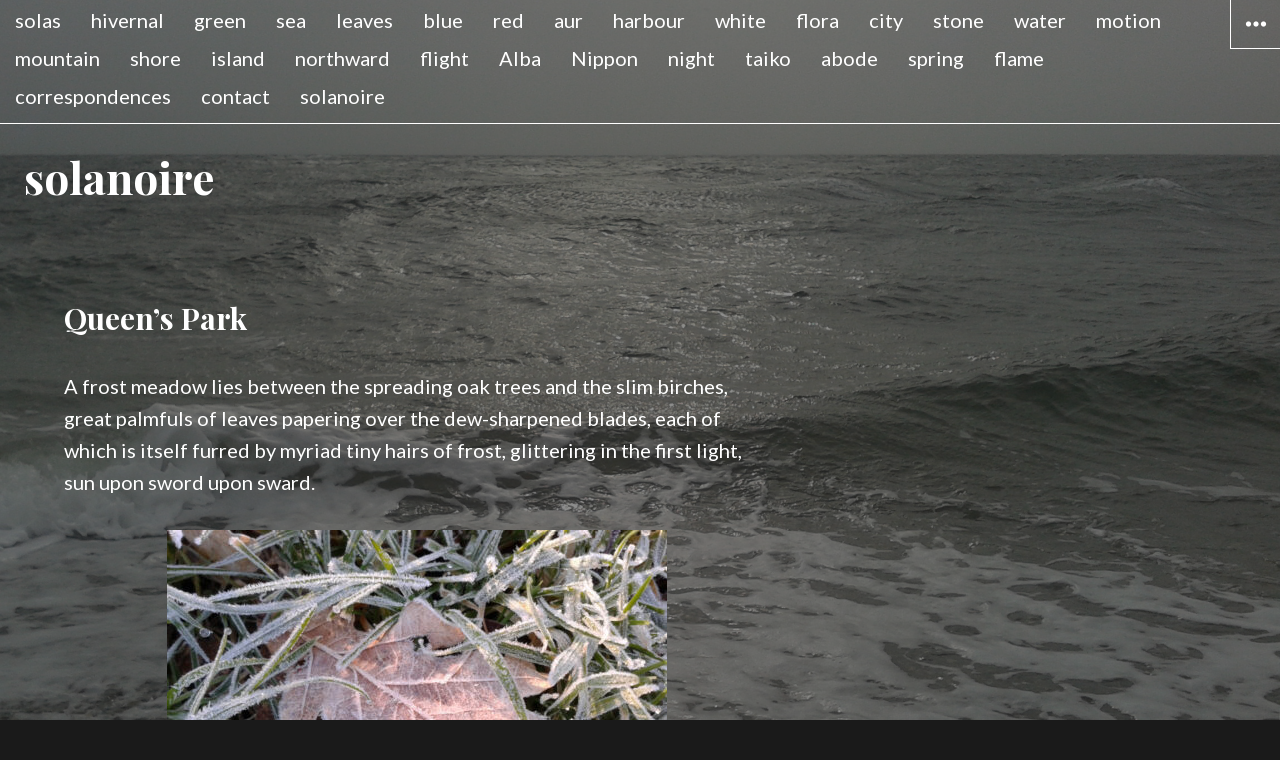

--- FILE ---
content_type: text/html; charset=UTF-8
request_url: https://solanoire.com/tag/frosted-oak-leaf/
body_size: 8331
content:
<!DOCTYPE html>
<html lang="en-GB" class="no-js">
<head>
<meta charset="UTF-8">
<meta name="viewport" content="width=device-width, initial-scale=1">
<link rel="profile" href="http://gmpg.org/xfn/11">
<link rel="pingback" href="https://solanoire.com/xmlrpc.php">
<script>(function(html){html.className = html.className.replace(/\bno-js\b/,'js')})(document.documentElement);</script>
<title>frosted oak leaf &#8211; solanoire</title>
<meta name='robots' content='max-image-preview:large' />
<link rel='dns-prefetch' href='//fonts.googleapis.com' />
<link rel="alternate" type="application/rss+xml" title="solanoire &raquo; Feed" href="https://solanoire.com/feed/" />
<link rel="alternate" type="application/rss+xml" title="solanoire &raquo; Comments Feed" href="https://solanoire.com/comments/feed/" />
<link rel="alternate" type="application/rss+xml" title="solanoire &raquo; frosted oak leaf Tag Feed" href="https://solanoire.com/tag/frosted-oak-leaf/feed/" />
<style id='wp-img-auto-sizes-contain-inline-css' type='text/css'>
img:is([sizes=auto i],[sizes^="auto," i]){contain-intrinsic-size:3000px 1500px}
/*# sourceURL=wp-img-auto-sizes-contain-inline-css */
</style>
<style id='wp-emoji-styles-inline-css' type='text/css'>

	img.wp-smiley, img.emoji {
		display: inline !important;
		border: none !important;
		box-shadow: none !important;
		height: 1em !important;
		width: 1em !important;
		margin: 0 0.07em !important;
		vertical-align: -0.1em !important;
		background: none !important;
		padding: 0 !important;
	}
/*# sourceURL=wp-emoji-styles-inline-css */
</style>
<style id='wp-block-library-inline-css' type='text/css'>
:root{--wp-block-synced-color:#7a00df;--wp-block-synced-color--rgb:122,0,223;--wp-bound-block-color:var(--wp-block-synced-color);--wp-editor-canvas-background:#ddd;--wp-admin-theme-color:#007cba;--wp-admin-theme-color--rgb:0,124,186;--wp-admin-theme-color-darker-10:#006ba1;--wp-admin-theme-color-darker-10--rgb:0,107,160.5;--wp-admin-theme-color-darker-20:#005a87;--wp-admin-theme-color-darker-20--rgb:0,90,135;--wp-admin-border-width-focus:2px}@media (min-resolution:192dpi){:root{--wp-admin-border-width-focus:1.5px}}.wp-element-button{cursor:pointer}:root .has-very-light-gray-background-color{background-color:#eee}:root .has-very-dark-gray-background-color{background-color:#313131}:root .has-very-light-gray-color{color:#eee}:root .has-very-dark-gray-color{color:#313131}:root .has-vivid-green-cyan-to-vivid-cyan-blue-gradient-background{background:linear-gradient(135deg,#00d084,#0693e3)}:root .has-purple-crush-gradient-background{background:linear-gradient(135deg,#34e2e4,#4721fb 50%,#ab1dfe)}:root .has-hazy-dawn-gradient-background{background:linear-gradient(135deg,#faaca8,#dad0ec)}:root .has-subdued-olive-gradient-background{background:linear-gradient(135deg,#fafae1,#67a671)}:root .has-atomic-cream-gradient-background{background:linear-gradient(135deg,#fdd79a,#004a59)}:root .has-nightshade-gradient-background{background:linear-gradient(135deg,#330968,#31cdcf)}:root .has-midnight-gradient-background{background:linear-gradient(135deg,#020381,#2874fc)}:root{--wp--preset--font-size--normal:16px;--wp--preset--font-size--huge:42px}.has-regular-font-size{font-size:1em}.has-larger-font-size{font-size:2.625em}.has-normal-font-size{font-size:var(--wp--preset--font-size--normal)}.has-huge-font-size{font-size:var(--wp--preset--font-size--huge)}.has-text-align-center{text-align:center}.has-text-align-left{text-align:left}.has-text-align-right{text-align:right}.has-fit-text{white-space:nowrap!important}#end-resizable-editor-section{display:none}.aligncenter{clear:both}.items-justified-left{justify-content:flex-start}.items-justified-center{justify-content:center}.items-justified-right{justify-content:flex-end}.items-justified-space-between{justify-content:space-between}.screen-reader-text{border:0;clip-path:inset(50%);height:1px;margin:-1px;overflow:hidden;padding:0;position:absolute;width:1px;word-wrap:normal!important}.screen-reader-text:focus{background-color:#ddd;clip-path:none;color:#444;display:block;font-size:1em;height:auto;left:5px;line-height:normal;padding:15px 23px 14px;text-decoration:none;top:5px;width:auto;z-index:100000}html :where(.has-border-color){border-style:solid}html :where([style*=border-top-color]){border-top-style:solid}html :where([style*=border-right-color]){border-right-style:solid}html :where([style*=border-bottom-color]){border-bottom-style:solid}html :where([style*=border-left-color]){border-left-style:solid}html :where([style*=border-width]){border-style:solid}html :where([style*=border-top-width]){border-top-style:solid}html :where([style*=border-right-width]){border-right-style:solid}html :where([style*=border-bottom-width]){border-bottom-style:solid}html :where([style*=border-left-width]){border-left-style:solid}html :where(img[class*=wp-image-]){height:auto;max-width:100%}:where(figure){margin:0 0 1em}html :where(.is-position-sticky){--wp-admin--admin-bar--position-offset:var(--wp-admin--admin-bar--height,0px)}@media screen and (max-width:600px){html :where(.is-position-sticky){--wp-admin--admin-bar--position-offset:0px}}

/*# sourceURL=wp-block-library-inline-css */
</style><style id='global-styles-inline-css' type='text/css'>
:root{--wp--preset--aspect-ratio--square: 1;--wp--preset--aspect-ratio--4-3: 4/3;--wp--preset--aspect-ratio--3-4: 3/4;--wp--preset--aspect-ratio--3-2: 3/2;--wp--preset--aspect-ratio--2-3: 2/3;--wp--preset--aspect-ratio--16-9: 16/9;--wp--preset--aspect-ratio--9-16: 9/16;--wp--preset--color--black: #000000;--wp--preset--color--cyan-bluish-gray: #abb8c3;--wp--preset--color--white: #ffffff;--wp--preset--color--pale-pink: #f78da7;--wp--preset--color--vivid-red: #cf2e2e;--wp--preset--color--luminous-vivid-orange: #ff6900;--wp--preset--color--luminous-vivid-amber: #fcb900;--wp--preset--color--light-green-cyan: #7bdcb5;--wp--preset--color--vivid-green-cyan: #00d084;--wp--preset--color--pale-cyan-blue: #8ed1fc;--wp--preset--color--vivid-cyan-blue: #0693e3;--wp--preset--color--vivid-purple: #9b51e0;--wp--preset--gradient--vivid-cyan-blue-to-vivid-purple: linear-gradient(135deg,rgb(6,147,227) 0%,rgb(155,81,224) 100%);--wp--preset--gradient--light-green-cyan-to-vivid-green-cyan: linear-gradient(135deg,rgb(122,220,180) 0%,rgb(0,208,130) 100%);--wp--preset--gradient--luminous-vivid-amber-to-luminous-vivid-orange: linear-gradient(135deg,rgb(252,185,0) 0%,rgb(255,105,0) 100%);--wp--preset--gradient--luminous-vivid-orange-to-vivid-red: linear-gradient(135deg,rgb(255,105,0) 0%,rgb(207,46,46) 100%);--wp--preset--gradient--very-light-gray-to-cyan-bluish-gray: linear-gradient(135deg,rgb(238,238,238) 0%,rgb(169,184,195) 100%);--wp--preset--gradient--cool-to-warm-spectrum: linear-gradient(135deg,rgb(74,234,220) 0%,rgb(151,120,209) 20%,rgb(207,42,186) 40%,rgb(238,44,130) 60%,rgb(251,105,98) 80%,rgb(254,248,76) 100%);--wp--preset--gradient--blush-light-purple: linear-gradient(135deg,rgb(255,206,236) 0%,rgb(152,150,240) 100%);--wp--preset--gradient--blush-bordeaux: linear-gradient(135deg,rgb(254,205,165) 0%,rgb(254,45,45) 50%,rgb(107,0,62) 100%);--wp--preset--gradient--luminous-dusk: linear-gradient(135deg,rgb(255,203,112) 0%,rgb(199,81,192) 50%,rgb(65,88,208) 100%);--wp--preset--gradient--pale-ocean: linear-gradient(135deg,rgb(255,245,203) 0%,rgb(182,227,212) 50%,rgb(51,167,181) 100%);--wp--preset--gradient--electric-grass: linear-gradient(135deg,rgb(202,248,128) 0%,rgb(113,206,126) 100%);--wp--preset--gradient--midnight: linear-gradient(135deg,rgb(2,3,129) 0%,rgb(40,116,252) 100%);--wp--preset--font-size--small: 13px;--wp--preset--font-size--medium: 20px;--wp--preset--font-size--large: 36px;--wp--preset--font-size--x-large: 42px;--wp--preset--spacing--20: 0.44rem;--wp--preset--spacing--30: 0.67rem;--wp--preset--spacing--40: 1rem;--wp--preset--spacing--50: 1.5rem;--wp--preset--spacing--60: 2.25rem;--wp--preset--spacing--70: 3.38rem;--wp--preset--spacing--80: 5.06rem;--wp--preset--shadow--natural: 6px 6px 9px rgba(0, 0, 0, 0.2);--wp--preset--shadow--deep: 12px 12px 50px rgba(0, 0, 0, 0.4);--wp--preset--shadow--sharp: 6px 6px 0px rgba(0, 0, 0, 0.2);--wp--preset--shadow--outlined: 6px 6px 0px -3px rgb(255, 255, 255), 6px 6px rgb(0, 0, 0);--wp--preset--shadow--crisp: 6px 6px 0px rgb(0, 0, 0);}:where(.is-layout-flex){gap: 0.5em;}:where(.is-layout-grid){gap: 0.5em;}body .is-layout-flex{display: flex;}.is-layout-flex{flex-wrap: wrap;align-items: center;}.is-layout-flex > :is(*, div){margin: 0;}body .is-layout-grid{display: grid;}.is-layout-grid > :is(*, div){margin: 0;}:where(.wp-block-columns.is-layout-flex){gap: 2em;}:where(.wp-block-columns.is-layout-grid){gap: 2em;}:where(.wp-block-post-template.is-layout-flex){gap: 1.25em;}:where(.wp-block-post-template.is-layout-grid){gap: 1.25em;}.has-black-color{color: var(--wp--preset--color--black) !important;}.has-cyan-bluish-gray-color{color: var(--wp--preset--color--cyan-bluish-gray) !important;}.has-white-color{color: var(--wp--preset--color--white) !important;}.has-pale-pink-color{color: var(--wp--preset--color--pale-pink) !important;}.has-vivid-red-color{color: var(--wp--preset--color--vivid-red) !important;}.has-luminous-vivid-orange-color{color: var(--wp--preset--color--luminous-vivid-orange) !important;}.has-luminous-vivid-amber-color{color: var(--wp--preset--color--luminous-vivid-amber) !important;}.has-light-green-cyan-color{color: var(--wp--preset--color--light-green-cyan) !important;}.has-vivid-green-cyan-color{color: var(--wp--preset--color--vivid-green-cyan) !important;}.has-pale-cyan-blue-color{color: var(--wp--preset--color--pale-cyan-blue) !important;}.has-vivid-cyan-blue-color{color: var(--wp--preset--color--vivid-cyan-blue) !important;}.has-vivid-purple-color{color: var(--wp--preset--color--vivid-purple) !important;}.has-black-background-color{background-color: var(--wp--preset--color--black) !important;}.has-cyan-bluish-gray-background-color{background-color: var(--wp--preset--color--cyan-bluish-gray) !important;}.has-white-background-color{background-color: var(--wp--preset--color--white) !important;}.has-pale-pink-background-color{background-color: var(--wp--preset--color--pale-pink) !important;}.has-vivid-red-background-color{background-color: var(--wp--preset--color--vivid-red) !important;}.has-luminous-vivid-orange-background-color{background-color: var(--wp--preset--color--luminous-vivid-orange) !important;}.has-luminous-vivid-amber-background-color{background-color: var(--wp--preset--color--luminous-vivid-amber) !important;}.has-light-green-cyan-background-color{background-color: var(--wp--preset--color--light-green-cyan) !important;}.has-vivid-green-cyan-background-color{background-color: var(--wp--preset--color--vivid-green-cyan) !important;}.has-pale-cyan-blue-background-color{background-color: var(--wp--preset--color--pale-cyan-blue) !important;}.has-vivid-cyan-blue-background-color{background-color: var(--wp--preset--color--vivid-cyan-blue) !important;}.has-vivid-purple-background-color{background-color: var(--wp--preset--color--vivid-purple) !important;}.has-black-border-color{border-color: var(--wp--preset--color--black) !important;}.has-cyan-bluish-gray-border-color{border-color: var(--wp--preset--color--cyan-bluish-gray) !important;}.has-white-border-color{border-color: var(--wp--preset--color--white) !important;}.has-pale-pink-border-color{border-color: var(--wp--preset--color--pale-pink) !important;}.has-vivid-red-border-color{border-color: var(--wp--preset--color--vivid-red) !important;}.has-luminous-vivid-orange-border-color{border-color: var(--wp--preset--color--luminous-vivid-orange) !important;}.has-luminous-vivid-amber-border-color{border-color: var(--wp--preset--color--luminous-vivid-amber) !important;}.has-light-green-cyan-border-color{border-color: var(--wp--preset--color--light-green-cyan) !important;}.has-vivid-green-cyan-border-color{border-color: var(--wp--preset--color--vivid-green-cyan) !important;}.has-pale-cyan-blue-border-color{border-color: var(--wp--preset--color--pale-cyan-blue) !important;}.has-vivid-cyan-blue-border-color{border-color: var(--wp--preset--color--vivid-cyan-blue) !important;}.has-vivid-purple-border-color{border-color: var(--wp--preset--color--vivid-purple) !important;}.has-vivid-cyan-blue-to-vivid-purple-gradient-background{background: var(--wp--preset--gradient--vivid-cyan-blue-to-vivid-purple) !important;}.has-light-green-cyan-to-vivid-green-cyan-gradient-background{background: var(--wp--preset--gradient--light-green-cyan-to-vivid-green-cyan) !important;}.has-luminous-vivid-amber-to-luminous-vivid-orange-gradient-background{background: var(--wp--preset--gradient--luminous-vivid-amber-to-luminous-vivid-orange) !important;}.has-luminous-vivid-orange-to-vivid-red-gradient-background{background: var(--wp--preset--gradient--luminous-vivid-orange-to-vivid-red) !important;}.has-very-light-gray-to-cyan-bluish-gray-gradient-background{background: var(--wp--preset--gradient--very-light-gray-to-cyan-bluish-gray) !important;}.has-cool-to-warm-spectrum-gradient-background{background: var(--wp--preset--gradient--cool-to-warm-spectrum) !important;}.has-blush-light-purple-gradient-background{background: var(--wp--preset--gradient--blush-light-purple) !important;}.has-blush-bordeaux-gradient-background{background: var(--wp--preset--gradient--blush-bordeaux) !important;}.has-luminous-dusk-gradient-background{background: var(--wp--preset--gradient--luminous-dusk) !important;}.has-pale-ocean-gradient-background{background: var(--wp--preset--gradient--pale-ocean) !important;}.has-electric-grass-gradient-background{background: var(--wp--preset--gradient--electric-grass) !important;}.has-midnight-gradient-background{background: var(--wp--preset--gradient--midnight) !important;}.has-small-font-size{font-size: var(--wp--preset--font-size--small) !important;}.has-medium-font-size{font-size: var(--wp--preset--font-size--medium) !important;}.has-large-font-size{font-size: var(--wp--preset--font-size--large) !important;}.has-x-large-font-size{font-size: var(--wp--preset--font-size--x-large) !important;}
/*# sourceURL=global-styles-inline-css */
</style>

<style id='classic-theme-styles-inline-css' type='text/css'>
/*! This file is auto-generated */
.wp-block-button__link{color:#fff;background-color:#32373c;border-radius:9999px;box-shadow:none;text-decoration:none;padding:calc(.667em + 2px) calc(1.333em + 2px);font-size:1.125em}.wp-block-file__button{background:#32373c;color:#fff;text-decoration:none}
/*# sourceURL=/wp-includes/css/classic-themes.min.css */
</style>
<link rel='stylesheet' id='afterlight-fonts-css' href='https://fonts.googleapis.com/css?family=Playfair+Display%3A400%2C700%2C400italic%2C700italic%7CLato%3A400%2C700%2C400italic%2C700italic%7CInconsolata%3A400&#038;subset=latin%2Clatin-ext' type='text/css' media='all' />
<link rel='stylesheet' id='genericons-css' href='https://solanoire.com/wp-content/themes/afterlight/genericons/genericons.css?ver=3.3' type='text/css' media='all' />
<link rel='stylesheet' id='afterlight-style-css' href='https://solanoire.com/wp-content/themes/afterlight/style.css?ver=6.9' type='text/css' media='all' />
<style id='afterlight-style-inline-css' type='text/css'>
body:before { background-image: url("https://solanoire.com/wp-content/uploads/Dunoon.jpg"); }
/*# sourceURL=afterlight-style-inline-css */
</style>
<script type="text/javascript" src="https://solanoire.com/wp-includes/js/jquery/jquery.min.js?ver=3.7.1" id="jquery-core-js"></script>
<script type="text/javascript" src="https://solanoire.com/wp-includes/js/jquery/jquery-migrate.min.js?ver=3.4.1" id="jquery-migrate-js"></script>
<link rel="https://api.w.org/" href="https://solanoire.com/wp-json/" /><link rel="alternate" title="JSON" type="application/json" href="https://solanoire.com/wp-json/wp/v2/tags/104" /><link rel="EditURI" type="application/rsd+xml" title="RSD" href="https://solanoire.com/xmlrpc.php?rsd" />
<meta name="generator" content="WordPress 6.9" />
<!-- Analytics by WP Statistics - https://wp-statistics.com -->
<style type="text/css" id="custom-background-css">
body.custom-background { background-image: url("https://solanoire.com/wp-content/uploads/Dunoon.jpg"); background-position: center top; background-size: auto; background-repeat: no-repeat; background-attachment: fixed; }
</style>
	<link rel="icon" href="https://solanoire.com/wp-content/uploads/leaf-tattoo-green-square-150x150.jpg" sizes="32x32" />
<link rel="icon" href="https://solanoire.com/wp-content/uploads/leaf-tattoo-green-square-192x192.jpg" sizes="192x192" />
<link rel="apple-touch-icon" href="https://solanoire.com/wp-content/uploads/leaf-tattoo-green-square-192x192.jpg" />
<meta name="msapplication-TileImage" content="https://solanoire.com/wp-content/uploads/leaf-tattoo-green-square.jpg" />
		<style type="text/css" id="wp-custom-css">
			/* stop tags displaying */

.tags-links {
	display:none;
}

/* stop text wrapping round images */

.stop-wrap {
    overflow:hidden;
}


/* line 769 - reduce opacity of linked text to darken it */

a:hover,
a:focus,
a:active {
	opacity: 0.5;
}

a:not([class*="screen-reader-"]):hover,
a:not([class*="screen-reader-"]):focus {
	opacity: 0.5;
}


/* line 883 - increase space between menu items and line beneath them */

.site-header .main-navigation ul {
	margin-bottom: 10px;
}


/* line 892 - remove lines around menu items */

.site-header .nav-menu > li {
	border: none;
}


/* line 900 - increase font size and reduce padding of menu items */

.site-header .nav-menu a {
	font-size: 20px!important;
	font-size: 1.25rem!important;
	padding: 8px 15px 5px!important;
}


/* line 910 - make background of hovered menu items transparent */

.site-header .nav-menu li:hover,
.site-header .nav-menu li:focus,
.site-header .nav-menu .focus {
	background-color: transparent;
	color: currentcolor;
	opacity: 0.5;
}

.site-header .nav-menu a:hover,
.site-header .nav-menu a:focus {
	outline: none;
}


/* line 1779 - remove line under site title/header */

.site-header {
	border-bottom: none;
}


/* line 1804 - make site title bigger and retain Playfair Display font (which is changed somehow below) */

.site-title {
	font-family: 'Playfair Display', serif;
	font-size: 52px;
	font-size: 2.75rem;
}


/* line 1861 - don't display post date above post title */

.entry-date {
	display: none;
}


/* line 1873 - make post title (on home, category and post pages) smaller */

.entry-title {
	font-size: 30px;
	font-size: 1.875rem;
}


/* line 1884 - reduce margin between post title and content */

.entry-content {
	margin-top: 5%;
}


/* make space under post title on index page (home page and category pages) */

.index-content {
	margin-top: 5%;
}


/* line 1896 - stop words breaking on single posts and pages */

.entry-content,
.page-content,
.comment-content,
.textwidget {
	-webkit-hyphens: none;
	-moz-hyphens: none;
	-ms-hyphens: none;
	hyphens: none;
}


/* line 2013 - don't display categories at bottom of posts */

.cat-links {
	display: none;
}


/* line 2143 - stop category title displaying (page-header) */

.page-header {
	display:none;
}


/* line 2479 - make footer not display */

.site-footer {
	display: none;
}


/* line 4215 - media queries: make background of prev, next transparent */

	.post-navigation a:hover,
	.post-navigation a:focus {
		font-family: sans-serif;
		background-color: transparent;
		color: currentcolor;
		opacity: 0.5;
		outline: none;
	}


/* line 4223 - media queries: change font of prev, next post titles */

	.post-navigation a .post-title {
		font-family: Lato, sans-serif;
		font-size: 20px;
		font-size: 1.25rem;
}		</style>
		</head>

<body class="archive tag tag-frosted-oak-leaf tag-104 custom-background wp-theme-afterlight primary-menu full-page-background has-overlay">
<div id="page" class="hfeed site">
	<a class="skip-link screen-reader-text" href="#content">Skip to content</a>

	
	<header id="masthead" class="site-header" role="banner">
		<div class="site-header-top">
							<nav class="main-navigation" role="navigation">
					<div class="menu-top-container"><ul id="menu-top" class="nav-menu"><li id="menu-item-35" class="menu-item menu-item-type-taxonomy menu-item-object-category menu-item-35"><a href="https://solanoire.com/category/solas/">solas</a></li>
<li id="menu-item-24" class="menu-item menu-item-type-taxonomy menu-item-object-category menu-item-24"><a href="https://solanoire.com/category/hivernal/">hivernal</a></li>
<li id="menu-item-22" class="menu-item menu-item-type-taxonomy menu-item-object-category menu-item-22"><a href="https://solanoire.com/category/green/">green</a></li>
<li id="menu-item-32" class="menu-item menu-item-type-taxonomy menu-item-object-category menu-item-32"><a href="https://solanoire.com/category/sea/">sea</a></li>
<li id="menu-item-26" class="menu-item menu-item-type-taxonomy menu-item-object-category menu-item-26"><a href="https://solanoire.com/category/leaves/">leaves</a></li>
<li id="menu-item-18" class="menu-item menu-item-type-taxonomy menu-item-object-category menu-item-18"><a href="https://solanoire.com/category/blue/">blue</a></li>
<li id="menu-item-31" class="menu-item menu-item-type-taxonomy menu-item-object-category menu-item-31"><a href="https://solanoire.com/category/red/">red</a></li>
<li id="menu-item-17" class="menu-item menu-item-type-taxonomy menu-item-object-category menu-item-17"><a href="https://solanoire.com/category/aur/">aur</a></li>
<li id="menu-item-23" class="menu-item menu-item-type-taxonomy menu-item-object-category menu-item-23"><a href="https://solanoire.com/category/harbour/">harbour</a></li>
<li id="menu-item-41" class="menu-item menu-item-type-taxonomy menu-item-object-category menu-item-41"><a href="https://solanoire.com/category/white/">white</a></li>
<li id="menu-item-21" class="menu-item menu-item-type-taxonomy menu-item-object-category menu-item-21"><a href="https://solanoire.com/category/flora/">flora</a></li>
<li id="menu-item-642" class="menu-item menu-item-type-taxonomy menu-item-object-category menu-item-642"><a href="https://solanoire.com/category/city/">city</a></li>
<li id="menu-item-954" class="menu-item menu-item-type-taxonomy menu-item-object-category menu-item-954"><a href="https://solanoire.com/category/stone/">stone</a></li>
<li id="menu-item-40" class="menu-item menu-item-type-taxonomy menu-item-object-category menu-item-40"><a href="https://solanoire.com/category/water/">water</a></li>
<li id="menu-item-27" class="menu-item menu-item-type-taxonomy menu-item-object-category menu-item-27"><a href="https://solanoire.com/category/motion/">motion</a></li>
<li id="menu-item-28" class="menu-item menu-item-type-taxonomy menu-item-object-category menu-item-28"><a href="https://solanoire.com/category/mountain/">mountain</a></li>
<li id="menu-item-33" class="menu-item menu-item-type-taxonomy menu-item-object-category menu-item-33"><a href="https://solanoire.com/category/shore/">shore</a></li>
<li id="menu-item-25" class="menu-item menu-item-type-taxonomy menu-item-object-category menu-item-25"><a href="https://solanoire.com/category/island/">island</a></li>
<li id="menu-item-30" class="menu-item menu-item-type-taxonomy menu-item-object-category menu-item-30"><a href="https://solanoire.com/category/northward/">northward</a></li>
<li id="menu-item-20" class="menu-item menu-item-type-taxonomy menu-item-object-category menu-item-20"><a href="https://solanoire.com/category/flight/">flight</a></li>
<li id="menu-item-16" class="menu-item menu-item-type-taxonomy menu-item-object-category menu-item-16"><a href="https://solanoire.com/category/alba/">Alba</a></li>
<li id="menu-item-29" class="menu-item menu-item-type-taxonomy menu-item-object-category menu-item-29"><a href="https://solanoire.com/category/nippon/">Nippon</a></li>
<li id="menu-item-37" class="menu-item menu-item-type-taxonomy menu-item-object-category menu-item-37"><a href="https://solanoire.com/category/night/">night</a></li>
<li id="menu-item-38" class="menu-item menu-item-type-taxonomy menu-item-object-category menu-item-38"><a href="https://solanoire.com/category/taiko/">taiko</a></li>
<li id="menu-item-15" class="menu-item menu-item-type-taxonomy menu-item-object-category menu-item-15"><a href="https://solanoire.com/category/abode/">abode</a></li>
<li id="menu-item-36" class="menu-item menu-item-type-taxonomy menu-item-object-category menu-item-36"><a href="https://solanoire.com/category/spring/">spring</a></li>
<li id="menu-item-1770" class="menu-item menu-item-type-taxonomy menu-item-object-category menu-item-1770"><a href="https://solanoire.com/category/flame/">flame</a></li>
<li id="menu-item-1667" class="menu-item menu-item-type-post_type menu-item-object-page menu-item-1667"><a href="https://solanoire.com/correspondences/">correspondences</a></li>
<li id="menu-item-1959" class="menu-item menu-item-type-post_type menu-item-object-page menu-item-1959"><a href="https://solanoire.com/contact/">contact</a></li>
<li id="menu-item-128" class="menu-item menu-item-type-post_type menu-item-object-page menu-item-128"><a href="https://solanoire.com/solanoire/">solanoire</a></li>
</ul></div>				</nav><!-- .main-navigation -->
			
							<button id="sidebar-toggle" class="sidebar-toggle"></button>
					</div><!-- .site-header-top -->

		<div class="site-branding">
			<div class="site-branding-inner">
				
									<p class="site-title"><a href="https://solanoire.com/" rel="home">solanoire</a></p>
							</div>

					</div><!-- .site-branding -->
	</header><!-- .site-header -->

	<div id="content" class="site-content">

	<section id="primary" class="content-area">
		<main id="main" class="site-main" role="main">

		
			<header class="page-header">
				<h1 class="page-title">Tag: <span>frosted oak leaf</span></h1>			</header><!-- .page-header -->

			
<article id="post-1017" class="post-1017 post type-post status-publish format-standard hentry category-city category-hivernal category-leaves category-solas tag-frosted-oak-leaf">
	<header class="entry-header">
							<div class="entry-date">
				<span class="posted-on"><span class="screen-reader-text">Posted on </span><a href="https://solanoire.com/queens-park/" rel="bookmark"><time class="entry-date published" datetime="2016-02-23T11:16:09+00:00">23 February 2016</time><time class="updated" datetime="2021-03-03T11:20:37+00:00">3 March 2021</time></a></span>			</div><!-- .entry-date -->
				<h2 class="entry-title"><a href="https://solanoire.com/queens-park/" rel="bookmark">Queen&#8217;s Park</a></h2>	</header>
	<div class="index-content"><p>A frost meadow lies between the spreading oak trees and the slim birches, great palmfuls of leaves papering over the dew-sharpened blades, each of which is itself furred by myriad tiny hairs of frost, glittering in the first light, sun upon sword upon sward.</p>
<p><img fetchpriority="high" decoding="async" src="https://solanoire.com/wp-content/uploads/frosted-oak-leaf-500x375.jpg" alt="frosted oak leaf held in shadows of frosted blades of grass all gently illuminated by pale low sunshine" width="500" height="375" class="aligncenter size-medium wp-image-1019" srcset="https://solanoire.com/wp-content/uploads/frosted-oak-leaf-500x375.jpg 500w, https://solanoire.com/wp-content/uploads/frosted-oak-leaf-800x600.jpg 800w, https://solanoire.com/wp-content/uploads/frosted-oak-leaf-150x113.jpg 150w, https://solanoire.com/wp-content/uploads/frosted-oak-leaf-768x576.jpg 768w, https://solanoire.com/wp-content/uploads/frosted-oak-leaf-833x625.jpg 833w, https://solanoire.com/wp-content/uploads/frosted-oak-leaf-192x144.jpg 192w, https://solanoire.com/wp-content/uploads/frosted-oak-leaf.jpg 1000w" sizes="(max-width: 500px) 100vw, 500px" /></p>
<p><em>Queen’s Park, Glasgow, Scotland<br />
23rd February 2016</em></p>
</div></article><!-- #post-## -->
		</main><!-- .site-main -->
	</section><!-- .content-area -->

				<div id="sidebar" class="sidebar">
		<div id="sidebar-inner" class="sidebar-inner">

					<nav class="main-navigation" role="navigation">
				<h2 class="menu-heading widget-title">Menu</h2>
				<div class="menu-top-container"><ul id="menu-top-1" class="nav-menu"><li class="menu-item menu-item-type-taxonomy menu-item-object-category menu-item-35"><a href="https://solanoire.com/category/solas/">solas</a></li>
<li class="menu-item menu-item-type-taxonomy menu-item-object-category menu-item-24"><a href="https://solanoire.com/category/hivernal/">hivernal</a></li>
<li class="menu-item menu-item-type-taxonomy menu-item-object-category menu-item-22"><a href="https://solanoire.com/category/green/">green</a></li>
<li class="menu-item menu-item-type-taxonomy menu-item-object-category menu-item-32"><a href="https://solanoire.com/category/sea/">sea</a></li>
<li class="menu-item menu-item-type-taxonomy menu-item-object-category menu-item-26"><a href="https://solanoire.com/category/leaves/">leaves</a></li>
<li class="menu-item menu-item-type-taxonomy menu-item-object-category menu-item-18"><a href="https://solanoire.com/category/blue/">blue</a></li>
<li class="menu-item menu-item-type-taxonomy menu-item-object-category menu-item-31"><a href="https://solanoire.com/category/red/">red</a></li>
<li class="menu-item menu-item-type-taxonomy menu-item-object-category menu-item-17"><a href="https://solanoire.com/category/aur/">aur</a></li>
<li class="menu-item menu-item-type-taxonomy menu-item-object-category menu-item-23"><a href="https://solanoire.com/category/harbour/">harbour</a></li>
<li class="menu-item menu-item-type-taxonomy menu-item-object-category menu-item-41"><a href="https://solanoire.com/category/white/">white</a></li>
<li class="menu-item menu-item-type-taxonomy menu-item-object-category menu-item-21"><a href="https://solanoire.com/category/flora/">flora</a></li>
<li class="menu-item menu-item-type-taxonomy menu-item-object-category menu-item-642"><a href="https://solanoire.com/category/city/">city</a></li>
<li class="menu-item menu-item-type-taxonomy menu-item-object-category menu-item-954"><a href="https://solanoire.com/category/stone/">stone</a></li>
<li class="menu-item menu-item-type-taxonomy menu-item-object-category menu-item-40"><a href="https://solanoire.com/category/water/">water</a></li>
<li class="menu-item menu-item-type-taxonomy menu-item-object-category menu-item-27"><a href="https://solanoire.com/category/motion/">motion</a></li>
<li class="menu-item menu-item-type-taxonomy menu-item-object-category menu-item-28"><a href="https://solanoire.com/category/mountain/">mountain</a></li>
<li class="menu-item menu-item-type-taxonomy menu-item-object-category menu-item-33"><a href="https://solanoire.com/category/shore/">shore</a></li>
<li class="menu-item menu-item-type-taxonomy menu-item-object-category menu-item-25"><a href="https://solanoire.com/category/island/">island</a></li>
<li class="menu-item menu-item-type-taxonomy menu-item-object-category menu-item-30"><a href="https://solanoire.com/category/northward/">northward</a></li>
<li class="menu-item menu-item-type-taxonomy menu-item-object-category menu-item-20"><a href="https://solanoire.com/category/flight/">flight</a></li>
<li class="menu-item menu-item-type-taxonomy menu-item-object-category menu-item-16"><a href="https://solanoire.com/category/alba/">Alba</a></li>
<li class="menu-item menu-item-type-taxonomy menu-item-object-category menu-item-29"><a href="https://solanoire.com/category/nippon/">Nippon</a></li>
<li class="menu-item menu-item-type-taxonomy menu-item-object-category menu-item-37"><a href="https://solanoire.com/category/night/">night</a></li>
<li class="menu-item menu-item-type-taxonomy menu-item-object-category menu-item-38"><a href="https://solanoire.com/category/taiko/">taiko</a></li>
<li class="menu-item menu-item-type-taxonomy menu-item-object-category menu-item-15"><a href="https://solanoire.com/category/abode/">abode</a></li>
<li class="menu-item menu-item-type-taxonomy menu-item-object-category menu-item-36"><a href="https://solanoire.com/category/spring/">spring</a></li>
<li class="menu-item menu-item-type-taxonomy menu-item-object-category menu-item-1770"><a href="https://solanoire.com/category/flame/">flame</a></li>
<li class="menu-item menu-item-type-post_type menu-item-object-page menu-item-1667"><a href="https://solanoire.com/correspondences/">correspondences</a></li>
<li class="menu-item menu-item-type-post_type menu-item-object-page menu-item-1959"><a href="https://solanoire.com/contact/">contact</a></li>
<li class="menu-item menu-item-type-post_type menu-item-object-page menu-item-128"><a href="https://solanoire.com/solanoire/">solanoire</a></li>
</ul></div>			</nav><!-- .main-navigation -->
		
		
					<div id="secondary" class="widget-area" role="complementary">
				<aside id="search-2" class="widget widget_search"><form role="search" method="get" class="search-form" action="https://solanoire.com/">
				<label>
					<span class="screen-reader-text">Search for:</span>
					<input type="search" class="search-field" placeholder="Search &hellip;" value="" name="s" />
				</label>
				<input type="submit" class="search-submit screen-reader-text" value="Search" />
			</form></aside>			</div><!-- .widget-area -->
		
		</div>
	</div><!-- .sidebar -->

	</div><!-- .site-content -->

	<footer id="colophon" class="site-footer" role="contentinfo">
		<div class="site-info">
			<a href="http://wordpress.org/">Proudly powered by WordPress</a>
			<span class="sep"> | </span>
			Theme: Afterlight by <a href="http://wordpress.com/themes/afterlight/" rel="designer">WordPress.com</a>.		</div><!-- .site-info -->
	</footer><!-- .site-footer -->
</div><!-- .site -->

<script type="speculationrules">
{"prefetch":[{"source":"document","where":{"and":[{"href_matches":"/*"},{"not":{"href_matches":["/wp-*.php","/wp-admin/*","/wp-content/uploads/*","/wp-content/*","/wp-content/plugins/*","/wp-content/themes/afterlight/*","/*\\?(.+)"]}},{"not":{"selector_matches":"a[rel~=\"nofollow\"]"}},{"not":{"selector_matches":".no-prefetch, .no-prefetch a"}}]},"eagerness":"conservative"}]}
</script>
<script type="text/javascript" src="https://solanoire.com/wp-content/themes/afterlight/js/skip-link-focus-fix.js?ver=20150302" id="afterlight-skip-link-focus-fix-js"></script>
<script type="text/javascript" id="afterlight-script-js-extra">
/* <![CDATA[ */
var screenReaderText = {"expand":"\u003Cspan class=\"screen-reader-text\"\u003Eexpand child menu\u003C/span\u003E","collapse":"\u003Cspan class=\"screen-reader-text\"\u003Ecollapse child menu\u003C/span\u003E"};
var toggleButtonText = {"menu":"Menu","widgets":"Widgets","both":"Menu & Widgets"};
//# sourceURL=afterlight-script-js-extra
/* ]]> */
</script>
<script type="text/javascript" src="https://solanoire.com/wp-content/themes/afterlight/js/functions.js?ver=20150302" id="afterlight-script-js"></script>
<script type="text/javascript" id="wp-statistics-tracker-js-extra">
/* <![CDATA[ */
var WP_Statistics_Tracker_Object = {"requestUrl":"https://solanoire.com/wp-json/wp-statistics/v2","ajaxUrl":"https://solanoire.com/wp-admin/admin-ajax.php","hitParams":{"wp_statistics_hit":1,"source_type":"post_tag","source_id":104,"search_query":"","signature":"371e973d15b94c502ecadd772094b8fb","endpoint":"hit"},"option":{"dntEnabled":"","bypassAdBlockers":"","consentIntegration":{"name":null,"status":[]},"isPreview":false,"userOnline":false,"trackAnonymously":false,"isWpConsentApiActive":false,"consentLevel":"disabled"},"isLegacyEventLoaded":"","customEventAjaxUrl":"https://solanoire.com/wp-admin/admin-ajax.php?action=wp_statistics_custom_event&nonce=5cce2994ca","onlineParams":{"wp_statistics_hit":1,"source_type":"post_tag","source_id":104,"search_query":"","signature":"371e973d15b94c502ecadd772094b8fb","action":"wp_statistics_online_check"},"jsCheckTime":"60000"};
//# sourceURL=wp-statistics-tracker-js-extra
/* ]]> */
</script>
<script type="text/javascript" src="https://solanoire.com/wp-content/plugins/wp-statistics/assets/js/tracker.js?ver=14.16" id="wp-statistics-tracker-js"></script>
<script id="wp-emoji-settings" type="application/json">
{"baseUrl":"https://s.w.org/images/core/emoji/17.0.2/72x72/","ext":".png","svgUrl":"https://s.w.org/images/core/emoji/17.0.2/svg/","svgExt":".svg","source":{"concatemoji":"https://solanoire.com/wp-includes/js/wp-emoji-release.min.js?ver=6.9"}}
</script>
<script type="module">
/* <![CDATA[ */
/*! This file is auto-generated */
const a=JSON.parse(document.getElementById("wp-emoji-settings").textContent),o=(window._wpemojiSettings=a,"wpEmojiSettingsSupports"),s=["flag","emoji"];function i(e){try{var t={supportTests:e,timestamp:(new Date).valueOf()};sessionStorage.setItem(o,JSON.stringify(t))}catch(e){}}function c(e,t,n){e.clearRect(0,0,e.canvas.width,e.canvas.height),e.fillText(t,0,0);t=new Uint32Array(e.getImageData(0,0,e.canvas.width,e.canvas.height).data);e.clearRect(0,0,e.canvas.width,e.canvas.height),e.fillText(n,0,0);const a=new Uint32Array(e.getImageData(0,0,e.canvas.width,e.canvas.height).data);return t.every((e,t)=>e===a[t])}function p(e,t){e.clearRect(0,0,e.canvas.width,e.canvas.height),e.fillText(t,0,0);var n=e.getImageData(16,16,1,1);for(let e=0;e<n.data.length;e++)if(0!==n.data[e])return!1;return!0}function u(e,t,n,a){switch(t){case"flag":return n(e,"\ud83c\udff3\ufe0f\u200d\u26a7\ufe0f","\ud83c\udff3\ufe0f\u200b\u26a7\ufe0f")?!1:!n(e,"\ud83c\udde8\ud83c\uddf6","\ud83c\udde8\u200b\ud83c\uddf6")&&!n(e,"\ud83c\udff4\udb40\udc67\udb40\udc62\udb40\udc65\udb40\udc6e\udb40\udc67\udb40\udc7f","\ud83c\udff4\u200b\udb40\udc67\u200b\udb40\udc62\u200b\udb40\udc65\u200b\udb40\udc6e\u200b\udb40\udc67\u200b\udb40\udc7f");case"emoji":return!a(e,"\ud83e\u1fac8")}return!1}function f(e,t,n,a){let r;const o=(r="undefined"!=typeof WorkerGlobalScope&&self instanceof WorkerGlobalScope?new OffscreenCanvas(300,150):document.createElement("canvas")).getContext("2d",{willReadFrequently:!0}),s=(o.textBaseline="top",o.font="600 32px Arial",{});return e.forEach(e=>{s[e]=t(o,e,n,a)}),s}function r(e){var t=document.createElement("script");t.src=e,t.defer=!0,document.head.appendChild(t)}a.supports={everything:!0,everythingExceptFlag:!0},new Promise(t=>{let n=function(){try{var e=JSON.parse(sessionStorage.getItem(o));if("object"==typeof e&&"number"==typeof e.timestamp&&(new Date).valueOf()<e.timestamp+604800&&"object"==typeof e.supportTests)return e.supportTests}catch(e){}return null}();if(!n){if("undefined"!=typeof Worker&&"undefined"!=typeof OffscreenCanvas&&"undefined"!=typeof URL&&URL.createObjectURL&&"undefined"!=typeof Blob)try{var e="postMessage("+f.toString()+"("+[JSON.stringify(s),u.toString(),c.toString(),p.toString()].join(",")+"));",a=new Blob([e],{type:"text/javascript"});const r=new Worker(URL.createObjectURL(a),{name:"wpTestEmojiSupports"});return void(r.onmessage=e=>{i(n=e.data),r.terminate(),t(n)})}catch(e){}i(n=f(s,u,c,p))}t(n)}).then(e=>{for(const n in e)a.supports[n]=e[n],a.supports.everything=a.supports.everything&&a.supports[n],"flag"!==n&&(a.supports.everythingExceptFlag=a.supports.everythingExceptFlag&&a.supports[n]);var t;a.supports.everythingExceptFlag=a.supports.everythingExceptFlag&&!a.supports.flag,a.supports.everything||((t=a.source||{}).concatemoji?r(t.concatemoji):t.wpemoji&&t.twemoji&&(r(t.twemoji),r(t.wpemoji)))});
//# sourceURL=https://solanoire.com/wp-includes/js/wp-emoji-loader.min.js
/* ]]> */
</script>
</body>
</html>


--- FILE ---
content_type: text/css
request_url: https://solanoire.com/wp-content/themes/afterlight/style.css?ver=6.9
body_size: 12616
content:
/*
Theme Name: Afterlight
Theme URI: https://wordpress.com/themes/afterlight/
Description: Afterlight is a monochromatic blog theme with an option for a full-screen background image. Add your favorite background image or color to lend your personal flair.
Version: 1.0.3
Author: Automattic
Author URI: https://wordpress.com/themes/
License: GNU General Public License v2 or later
License URI: http://www.gnu.org/licenses/gpl-2.0.html
Text Domain: afterlight
Tags: accessibility-ready, blog, custom-background, custom-header, custom-menu, editor-style, featured-images, flexible-header, one-column, rtl-language-support, sticky-post, translation-ready
*/

/**
 * Table of Contents
 *
 * 1.0 Normalize
 * 2.0 Keyframes
 * 3.0 Genericons
 * 4.0 Typography
 * 5.0 Elements
 * 6.0 Forms
 * 7.0 Navigation
 *    7.1 Links
 *    7.2 Menus
 *    7.3 Navigations
 * 8.0 Accessibility
 * 9.0 Alignments
 * 10.0 Clearings
 * 11.0 Widgets
 * 12.0 Site
 *    12.1 Header
 *    12.2 Posts and pages
 *    12.3 Comments
 *    12.4 Footer
 * 13.0 Media
 *    13.1 Captions
 *    13.2 Galleries
 * 14.0 Multisite
 * 15.0 Jetpack
 *    15.1 Infinite scroll
 *    15.2 Extra Widegts
 *    15.3 Shortcodes
 *    15.4 Tiled Gallery
 *    15.5 Responsive Videos
 *    15.6 Jetpack Comments
 *    15.7 Sharing
 *    15.8 Related Posts
 *    15.9 Site Logo
 *    15.10 Stats
 * 16.0 Media Queries
 *    16.1 >= 470px
 *    16.2 >= 581px
 *    16.3 >= 833px
 *    16.4 >= 1025px
 *    16.5 HiPPI
 */


/**
 * 1.0 Normalize
 */

html {
	font-family: sans-serif;
	-webkit-text-size-adjust: 100%;
	-ms-text-size-adjust: 100%;
}

body {
	margin: 0;
}

article,
aside,
details,
figcaption,
figure,
footer,
header,
main,
menu,
nav,
section,
summary {
	display: block;
}

audio,
canvas,
progress,
video {
	display: inline-block;
	vertical-align: baseline;
}

audio:not([controls]) {
	display: none;
	height: 0;
}

[hidden],
template {
	display: none;
}

a {
	background-color: transparent;
}

a:active,
a:hover {
	outline: 0;
}

abbr[title] {
	border-bottom: 1px solid;
}

b,
strong {
	font-weight: bold;
}

dfn {
	font-style: italic;
}

h1 {
	font-size: 2em;
	margin: 0.67em 0;
}

mark,
ins {
	background: #ff0;
	color: #000;
}

small {
	font-size: 80%;
}

sub,
sup {
	font-size: 75%;
	line-height: 0;
	position: relative;
	vertical-align: baseline;
}

sup {
	top: -0.5em;
}

sub {
	bottom: -0.25em;
}

img {
	border: 0;
}

svg:not(:root) {
	overflow: hidden;
}

figure {
	margin: 0;
}

hr {
	box-sizing: content-box;
	height: 0;
}

pre {
	overflow: auto;
}

code,
kbd,
pre,
samp {
	font-family: monospace, monospace;
	font-size: 1em;
}

button,
input,
optgroup,
select,
textarea {
	color: inherit;
	font: inherit;
	margin: 0;
}

button {
	overflow: visible;
}

button,
select {
	text-transform: none;
}

button,
html input[type="button"],
input[type="reset"],
input[type="submit"] {
	-webkit-appearance: button;
	cursor: pointer;
}

button[disabled],
html input[disabled] {
	cursor: default;
	opacity: .5;
}

button::-moz-focus-inner,
input::-moz-focus-inner {
	border: 0;
	padding: 0;
}

input {
	line-height: normal;
}

input[type="checkbox"],
input[type="radio"] {
	box-sizing: border-box;
	padding: 0;
}

input[type="number"]::-webkit-inner-spin-button,
input[type="number"]::-webkit-outer-spin-button {
	height: auto;
}

input[type="search"] {
	-webkit-appearance: textfield;
	box-sizing: border-box;
}

input[type="search"]::-webkit-search-cancel-button,
input[type="search"]::-webkit-search-decoration {
	-webkit-appearance: none;
}

fieldset {
	border: 1px solid rgba(0, 0, 0, 0.1);
	margin: 0 2px;
	padding: 0.35em 0.625em 0.75em;
}

legend {
	border: 0;
	padding: 0;
}

textarea {
	overflow: auto;
}

optgroup {
	font-weight: bold;
}

table {
	border-collapse: collapse;
	border-spacing: 0;
}

td,
th {
	padding: 0;
}


/**
 * 2.0 Keyframes
 */

@-webkit-keyframes slideIn {
	from {
		-webkit-transform: translateX(100%);

	}
	to {
		-webkit-transform: translateX(0);
	}
}

@keyframes slideIn {
	from {
		-moz-transform: translateX(100%);
		transform: translateX(100%);
	}
	to {
		-moz-transform: translateX(0);
		transform: translateX(0);
	}
}


/**
 * 3.0 Genericons
 */

.site-header .menu-item-has-children > a:after,
.social-navigation a:before,
.sidebar-toggle:before,
.dropdown-toggle:after,
.bypostauthor > article .fn:after,
.comment-reply-title small a:before,
.cat-links:before,
.tags-links:before,
.comments-link:before,
.edit-link:before,
.full-size-link:before,
.pagination .prev:before,
.pagination .next:before,
.author-link:after,
.comment-navigation a:before,
.comment-navigation a:after,
.image-navigation a:before,
.image-navigation a:after {
	-moz-osx-font-smoothing: grayscale;
	-webkit-font-smoothing: antialiased;
	display: inline-block;
	font-family: "Genericons";
	font-size: 16px;
	font-style: normal;
	font-weight: normal;
	font-variant: normal;
	line-height: 1;
	speak: none;
	text-align: center;
	text-decoration: inherit;
	text-transform: none;
	vertical-align: top;
}


/**
 * 4.0 Typography
 */

body {
	/* Removing sub-pixel redering because this theme has light on dark text as default. */
	-moz-osx-font-smoothing: grayscale;
	-webkit-font-smoothing: antialiased;
}

body,
button,
input,
select,
textarea {
	color: #fff;
	font-family: Lato, sans-serif;
	font-size: 15px;
	font-size: 0.9375rem;
	line-height: 1.6;
}

h1,
h2,
h3,
h4,
h5,
h6 {
	clear: both;
	font-weight: 700;
	-webkit-font-variant-ligatures: common-ligatures;
	font-variant-ligatures: common-ligatures;
	text-rendering: optimizeLegibility;
}

p {
	margin: 0 0 24px;
}

b,
strong {
	font-weight: 700;
}

dfn,
cite,
em,
i {
	font-style: italic;
}

blockquote {
	border-left: 1px solid currentColor;
	font-family: "Playfair Display", sans-serif;
	font-size: 18px;
	font-size: 1.125rem;
	-moz-osx-font-smoothing: auto;
	-webkit-font-smoothing: subpixel-antialiased;
	font-style: italic;
	line-height: 1.5;
	margin: 0 0 24px;
	padding-left: 23px;
}

blockquote:before,
blockquote:after,
q:before,
q:after {
	content: "";
}

blockquote,
q {
	-webkit-hyphens: none;
	-moz-hyphens: none;
	-ms-hyphens: none;
	hyphens: none;
	quotes: none;
}

blockquote p {
	margin-bottom: 27px;
}

blockquote > p:last-child {
	margin-bottom: 0;
}

blockquote cite,
blockquote small {
	display: block;
	font-size: 15px;
	font-size: 0.9375rem;
	line-height: 1.8;
}

blockquote cite:before,
blockquote small:before {
	content: "\2014\00a0";
}

blockquote em,
blockquote i,
blockquote cite {
	font-style: normal;
}

blockquote strong,
blockquote b {
	font-weight: 400;
}

address {
	font-style: italic;
	margin: 0 0 24px;
}

code,
kbd,
tt,
var,
samp,
pre {
	font-family: Inconsolata, monospace;
	-webkit-hyphens: none;
	-moz-hyphens: none;
	-ms-hyphens: none;
	hyphens: none;
}

pre {
	border: 1px solid currentColor;
	line-height: 1.2;
	margin: 0 0 24px;
	max-width: 100%;
	overflow: auto;
	padding: 12px;
	white-space: pre;
	white-space: pre-wrap;
	word-wrap: break-word;
}

abbr[title] {
	border-bottom: 1px solid currentColor;
	cursor: help;
}

mark,
ins {
	background: #fff;
	color: #1a1a1a;
	text-decoration: none;
}

sup,
sub {
	font-size: 75%;
	height: 0;
	line-height: 0;
	position: relative;
	vertical-align: baseline;
}

sup {
	bottom: 1ex;
}

sub {
	top: .5ex;
}

small {
	font-size: 75%;
}

big {
	font-size: 125%;
}


/**
 * 5.0 Elements
 */

html {
	box-sizing: border-box;
}

*,
*:before,
*:after {
	/* Inherit box-sizing to make it easier to change the property for components that leverage other behavior; see http://css-tricks.com/inheriting-box-sizing-probably-slightly-better-best-practice/ */
	box-sizing: inherit;
}

body {
	background: #1a1a1a;
	/* Fallback for when there is no custom background color defined. */
}

body.custom-background.full-page-background {
	background-image: none;
}

body.full-page-background:before,
body.has-overlay:after {
	bottom: 0;
	content: "";
	display: block;
	height: 100%;
	left: 0;
	position: fixed;
	right: 0;
	top: 0;
	width: 100%;
}

body.full-page-background:before {
	background-position: center top;
	background-repeat: no-repeat;
	background-size: cover;
	z-index: -1;
}

body.has-overlay:after {
	background-color: #1a1a1a;
	opacity: 0.5;
	z-index: 0;
}

hr {
	background-color: currentColor;
	border: 0;
	height: 2px;
	margin-bottom: 24px;
}

ul, ol {
	margin: 0 0 24px 20px;
	padding: 0;
}

ul {
	list-style: disc;
}

ol {
	list-style: decimal;
}

li > ul,
li > ol {
	margin-bottom: 0;
}

dl {
	margin: 0 0 24px;
}

dt {
	font-weight: bold;
}

dd {
	margin: 0 0 24px;
}

img {
	height: auto;
	/* Make sure images are scaled correctly. */
	max-width: 100%;
	/* Adhere to container width. */
}

table,
th,
td {
	border: 1px solid currentColor;
}

table {
	border-collapse: separate;
	border-spacing: 0;
	border-width: 1px 0 0 1px;
	margin: 0 0 24px;
	table-layout: fixed;
	/* Prevents HTML tables from becoming too wide */
	width: 100%;
}

caption,
th,
td {
	font-weight: normal;
	text-align: left;
}

th {
	border-width: 0 1px 1px 0;
	font-weight: 700;
}

td {
	border-width: 0 1px 1px 0;
}

th, td {
	padding: 6px;
}

img {
	-ms-interpolation-mode: bicubic;
	border: 0;
	height: auto;
	max-width: 100%;
	vertical-align: middle;
}

del {
	opacity: 0.8;
}

/* Placeholder text color -- selectors need to be separate to work. */
::-webkit-input-placeholder {
	color: #757575;
}

:-moz-placeholder {
	color: #757575;
}

::-moz-placeholder {
	color: #757575;
	opacity: 1;
	/* Since FF19 lowers the opacity of the placeholder by default */
}

:-ms-input-placeholder {
	color: #757575;
}


/**
 * 6.0 Forms
 */

button,
input[type="button"],
input[type="reset"],
input[type="submit"] {
	-webkit-appearance: button;
	-webkit-tap-highlight-color: rgba(255, 255, 255, 0.3);
	background: transparent;
	border: 1px solid currentColor;
	color: currentColor;
	cursor: pointer;
	font-size: 12px;
	font-size: 0.75rem;
	font-weight: 700;
	line-height: 1;
	padding: 8px 16px;
	text-transform: uppercase;
}

button:hover,
input[type="button"]:hover,
input[type="reset"]:hover,
input[type="submit"]:hover,
button:focus,
input[type="button"]:focus,
input[type="reset"]:focus,
input[type="submit"]:focus,
button:active,
input[type="button"]:active,
input[type="reset"]:active,
input[type="submit"]:active {
	background: #fff;
	border-color: #fff;
	color: #1a1a1a;
}

.search-form input[type="submit"],
.widget .search-form input[type="submit"] {
	padding: 0;
}

input,
select,
textarea {
	font-size: 16px;
	font-size: 1rem;
	line-height: 1.5;
	max-width: 100%;
}

input[type="text"],
input[type="email"],
input[type="url"],
input[type="password"],
input[type="search"],
textarea {
	background-color: #f7f7f7;
	background-image: -webkit-linear-gradient(rgba(255, 255, 255, 0), rgba(255, 255, 255, 0));
	border: 1px solid #fff;
	border-radius: 0;
	color: #757575;
	padding: 3px 6px;
	width: 100%;
}

input[type="text"]:focus,
input[type="email"]:focus,
input[type="url"]:focus,
input[type="password"]:focus,
input[type="search"]:focus,
textarea:focus {
	background-color: #fff;
	border: 1px solid #f7f7f7;
	color: #222;
}

input[type="checkbox"],
input[type="radio"] {
	margin-right: 6px;
}

textarea {
	overflow: auto;
	vertical-align: top;
}

.post-password-form label {
	font-size: 15px;
	font-size: 0.9375rem;
	font-weight: 700;
	display: block;
	margin-bottom: 24px;
}


/**
 * 7.0 Navigation
 */

/**
 * 7.1 Links
 */

a,
a:hover,
a:focus,
a:active,
a:visited {
	color: currentColor;
	text-decoration: none;
}

a:not([class*="screen-reader-"]):hover,
a:not([class*="screen-reader-"]):focus {
	opacity: 0.8;
}

a img {
	border: 0;
}

.entry-content a,
.entry-footer .author-bio a,
.page-content a,
.taxonomy-description a,
.logged-in-as a,
.comment-author a,
.comment-content a,
.pingback .comment-body > a,
.textwidget a,
.aboutme_widget a,
.widget_gravatar a,
.widget-grofile a,
.site-info a {
	background-image: linear-gradient(to right, currentColor 0%, currentColor 100%);
	background-position: 0 100%;
	background-repeat: repeat-x;
	background-size: 100% 1px;
}

.entry-content a:hover,
.entry-content a:focus,
.entry-footer .author-bio a:hover,
.entry-footer .author-bio a:focus,
.page-content a:hover,
.page-content a:focus,
.taxonomy-description a:hover,
.taxonomy-description a:focus,
.logged-in-as a:hover,
.logged-in-as a:focus,
.comment-author a:hover,
.comment-author a:focus,
.comment-content a:hover,
.comment-content a:focus,
.pingback .comment-body > a:hover,
.pingback .comment-body > a:focus,
.textwidget a:hover,
.textwidget a:focus,
.aboutme_widget a:hover,
.aboutme_widget a:focus,
.widget_gravatar a:hover,
.widget_gravatar a:focus,
.widget-grofile a:hover,
.widget-grofile a:focus,
.site-info a:hover,
.site-info a:focus {
	background-image: none;
}


/**
 * 7.2 Menus
 */

.main-navigation .current-menu-item > a,
.main-navigation .current-menu-ancestor > a {
	font-weight: 700;
}

.site-header .main-navigation {
	display: none;
	max-width: -webkit-calc(100% - 48px);
	max-width: calc(100% - 48px);
}

.no-widgets .site-header .main-navigation,
.no-js .site-header .main-navigation {
	max-width: 100%;
}

.site-header .main-navigation ul {
	list-style: none;
	margin: 0;
}

.site-header .nav-menu li {
	position: relative;
}

.site-header .nav-menu > li {
	border-color: #fff;
	border-style: solid;
	border-width: 1px 1px 1px 0;
	float: left;
	margin-top: -1px;
}

.site-header .nav-menu a {
	display: block;
	font-size: 17px;
	font-size: 1.0625rem;
	line-height: 1.33334;
	padding: 13px 24px;
	text-decoration: none;
	white-space: nowrap;
}

.site-header .nav-menu li:hover,
.site-header .nav-menu li:focus,
.site-header .nav-menu .focus {
	background-color: #fff;
	color: #1a1a1a;
}

.site-header .nav-menu a:hover,
.site-header .nav-menu a:focus {
	opacity: 1;
	outline: none;
}

.site-header .nav-menu .menu-item-has-children > a {
	padding-right: 46px;
}

.site-header .nav-menu .menu-item-has-children > a:after {
	content: "\f431";
	position: absolute;
	top: 15px;
	right: 20px;
}

.site-header .sub-menu {
	border-bottom: 1px solid #fff;
	clip: rect(1px, 1px, 1px, 1px);
	height: 1px;
	left: -1px;
	overflow: hidden;
	position: absolute;
	width: 1px;
	z-index: 99999;
}

.site-header .sub-menu li {
	background-color: #fff;
	border-color: rgba(0, 0, 0, 0.1);
	border-style: solid;
	border-width: 1px 1px 0;
}

.site-header .sub-menu a {
	background-color: rgba(0, 0, 0, 0.02);
	color: currentColor;
	padding: 13px 24px;
	white-space: normal;
	width: 240px;
}

.site-header .sub-menu a:hover,
.site-header .sub-menu a:focus {
	background-color: transparent;
}

.site-header .sub-menu ul {
	left: 100%;
	top: -1px;
}

.site-header .sub-menu .menu-item-has-children > a {
	padding-right: 41px;
}

.site-header .sub-menu .menu-item-has-children > a:after {
	content: "\f431";
	right: 19px;
	top: 16px;
	-webkit-transform: rotate(-90deg);
	-moz-transform: rotate(-90deg);
	-ms-transform: rotate(-90deg);
	transform: rotate(-90deg);
}

.site-header .nav-menu li:hover > ul,
.site-header .nav-menu .focus > ul {
	clip: inherit;
	overflow: inherit;
	height: inherit;
	width: inherit;
}

.sidebar .main-navigation {
	margin: 7.6923%;
}

.sidebar .main-navigation a {
	display: block;
	padding: 12px 0;
	position: relative;
	text-decoration: none;
}

.sidebar .main-navigation ul {
	list-style: none;
	margin: 0;
}

.sidebar .main-navigation ul ul {
	display: none;
	margin-left: 12px;
}

.sidebar .main-navigation ul .toggled-on {
	display: block;
}

.sidebar .main-navigation li {
	border-top: 1px solid currentColor;
	position: relative;
}

.sidebar .main-navigation .nav-menu {
	border-top: 1px solid currentColor;
	border-bottom: 1px solid currentColor;
}

.sidebar .main-navigation .nav-menu > ul > li:first-child,
.sidebar .main-navigation .nav-menu > li:first-child {
	border-top: 0;
}

.sidebar .main-navigation .menu-item-has-children > a {
	padding-right: 48px;
}

.no-js .sidebar .main-navigation ul ul {
	display: block;
}

.dropdown-toggle {
	background-color: transparent;
	border: 0;
	-webkit-box-sizing: content-box;
	-moz-box-sizing: content-box;
	box-sizing: content-box;
	content: "";
	height: 42px;
	padding: 0;
	position: absolute;
	text-transform: lowercase;
	/* Stop screen readers to read the text as capital letters */
	top: 3px;
	right: 0;
	width: 42px;
}

.dropdown-toggle:after {
	content: "\f431";
	font-size: 24px;
	line-height: 42px;
	position: relative;
	top: 0;
	left: 1px;
	width: 42px;
}

.dropdown-toggle:hover,
.dropdown-toggle:focus {
	background-color: #f5f5f5;
}

.dropdown-toggle.toggle-on:after {
	content: "\f432";
}

.social-navigation ul {
	list-style: none;
	margin: 0;
}

.social-navigation li {
	float: left;
}

.social-navigation a {
	display: block;
	height: 32px;
	width: 50px;
}

.social-navigation a:before {
	content: "\f415";
	font-size: 24px;
	height: 32px;
	line-height: 32px;
	width: 48px;
}

.sidebar .social-navigation {
	margin: 15.3806% 7.6923%;
}

.sidebar .social-navigation ul {
	margin: 0 0 -36px;
}

.sidebar .social-navigation li {
	margin: 0 12px 12px 0;
}

.sidebar .social-navigation a {
	height: 48px;
	width: 48px;
}

.sidebar .social-navigation a:before {
	font-size: 24px;
	height: 48px;
	line-height: 1;
	width: 24px;
}

.site-header .social-navigation {
	display: none;
}

.social-navigation a[href*="codepen.io"]:before {
	content: "\f216";
}

.social-navigation a[href*="digg.com"]:before {
	content: "\f221";
}

.social-navigation a[href*="dribbble.com"]:before {
	content: "\f201";
}

.social-navigation a[href*="dropbox.com"]:before {
	content: "\f225";
}

.social-navigation a[href*="facebook.com"]:before {
	content: "\f203";
}

.social-navigation a[href*="flickr.com"]:before {
	content: "\f211";
}

.social-navigation a[href*="foursquare.com"]:before {
	content: "\f226";
}

.social-navigation a[href*="plus.google.com"]:before {
	content: "\f206";
}

.social-navigation a[href*="github.com"]:before {
	content: "\f200";
}

.social-navigation a[href*="instagram.com"]:before {
	content: "\f215";
}

.social-navigation a[href*="linkedin.com"]:before {
	content: "\f208";
}

.social-navigation a[href*="pinterest.com"]:before {
	content: "\f210";
}

.social-navigation a[href*="getpocket.com"]:before {
	content: "\f224";
}

.social-navigation a[href*="polldaddy.com"]:before {
	content: "\f217";
}

.social-navigation a[href*="reddit.com"]:before {
	content: "\f222";
}

.social-navigation a[href*="stumbleupon.com"]:before {
	content: "\f223";
}

.social-navigation a[href*="tumblr.com"]:before {
	content: "\f214";
}

.social-navigation a[href*="twitter.com"]:before {
	content: "\f202";
}

.social-navigation a[href*="vimeo.com"]:before {
	content: "\f212";
}

.social-navigation a[href*="wordpress.com"]:before,
.social-navigation a[href*="wordpress.org"]:before {
	content: "\f205";
}

.social-navigation a[href*="youtube.com"]:before {
	content: "\f213";
}

.social-navigation a[href*="mailto:"]:before {
	content: "\f410";
}

.social-navigation a[href*="spotify.com"]:before {
	content: "\f515";
}

.social-navigation a[href*="twitch.tv"]:before {
	content: "\f516";
}

.social-navigation a[href$="/feed/"]:before {
	content: "\f413";
}

.sidebar-toggle {
	background-color: transparent;
	border-color: currentColor;
	border-radius: 0;
	border-style: solid;
	border-width: 0 0 1px 1px;
	color: currentColor;
	height: 50px;
	overflow: hidden;
	padding: 0;
	position: absolute;
	top: -1px;
	right: 0;
	text-align: center;
	width: 50px;
}

.no-js .sidebar-toggle {
	display: none;
}

.sidebar-toggle:before {
	content: "\f419";
	font-size: 16px;
	line-height: 50px;
	width: 50px;
}

.sidebar-toggle:focus {
	outline: none;
}

.sidebar-toggle.toggled-on:before {
	content: "\f405";
	font-size: 32px;
	position: relative;
	top: 2px;
	left: -1px;
}


/**
 * 7.3 Navigations
 */

.post-navigation {
	border-top: 1px solid currentColor;
	border-bottom: 1px solid currentColor;
	margin: 0 7.6923% 7.6923%;
}

.post-navigation a {
	display: block;
	padding: 24px 0;
}

.post-navigation span {
	display: block;
}

.post-navigation .meta-nav {
	font-size: 15px;
	font-size: 0.9375rem;
	margin-bottom: 6px;
}

.post-navigation .post-title {
	display: inline;
	font-family: "Playfair Display", serif;
	font-size: 22px;
	font-size: 1.375rem;
	-moz-osx-font-smoothing: auto;
	-webkit-font-smoothing: subpixel-antialiased;
	-webkit-font-variant-ligatures: common-ligatures;
	font-variant-ligatures: common-ligatures;
	font-weight: 700;
	line-height: 1.227272727;
	text-rendering: optimizeLegibility;
}

.post-navigation div + div {
	border-top: 1px solid currentColor;
}

.pagination {
	border-top: 1px solid currentColor;
}

.sidebar-open .pagination {
	display: none;
}

.pagination .nav-links {
	min-height: 48px;
	position: relative;
	text-align: center;
}

/* reset screen-reader-text */
.pagination .current .screen-reader-text {
	position: static !important;
}

.pagination .page-numbers {
	display: none;
	line-height: 48px;
	padding: 0 6px;
}

.pagination .page-numbers.next:hover,
.pagination .page-numbers.prev:hover,
.pagination .page-numbers.next:focus,
.pagination .page-numbers.prev:focus {
	opacity: 1;
}

.pagination .current {
	display: inline-block;
	font-weight: 700;
}

.pagination .prev,
.pagination .next {
	-webkit-tap-highlight-color: rgba(255, 255, 255, 0.3);
	display: inline-block;
	height: 48px;
	overflow: hidden;
	padding: 0;
	position: absolute;
	width: 48px;
}

.pagination .prev:before,
.pagination .next:before {
	font-size: 32px;
	height: 48px;
	line-height: 48px;
	position: relative;
	width: 48px;
}

.pagination .prev:hover,
.pagination .prev:focus,
.pagination .next:hover,
.pagination .next:focus {
	background-color: #fff;
	color: #1a1a1a;
}

.pagination .prev {
	border-right: 1px solid currentColor;
	left: 0;
}

.pagination .prev:before {
	content: "\f430";
	left: -1px;
}

.pagination .next {
	border-left: 1px solid currentColor;
	right: 0;
}

.pagination .next:before {
	content: "\f429";
	right: -1px;
}

.image-navigation,
.comment-navigation {
	border-top: 1px solid currentColor;
	border-bottom: 1px solid currentColor;
	font-size: 15px;
	font-size: 0.9375rem;
	margin-bottom: 24px;
	padding: 12px 0;
}

.comment-navigation {
	margin: 0;
}

.image-navigation .nav-previous:not(:empty),
.image-navigation .nav-next:not(:empty),
.comment-navigation .nav-previous:not(:empty),
.comment-navigation .nav-next:not(:empty) {
	display: inline-block;
}

.image-navigation .nav-previous:not(:empty) + .nav-next:not(:empty):before,
.comment-navigation .nav-previous:not(:empty) + .nav-next:not(:empty):before {
	content: "\2215";
	margin: 0 6px;
}

.image-navigation a:before,
.image-navigation a:after,
.comment-navigation a:before,
.comment-navigation a:after {
	position: relative;
	top: 4px;
}

.image-navigation .nav-next a:after,
.comment-navigation .nav-next a:after {
	content: "\f429";
	margin-left: 4px;
}

.image-navigation .nav-previous a:before,
.comment-navigation .nav-previous a:before {
	content: "\f430";
	margin-right: 4px;
}

.comments-title + .comment-navigation {
	border-bottom: 0;
}


/**
 * 8.0 Accessibility
 */

/* Text meant only for screen readers. */
.says,
.screen-reader-text {
	clip: rect(1px, 1px, 1px, 1px);
	height: 1px;
	overflow: hidden;
	position: absolute !important;
	width: 1px;
}

/* must have higher specificity than alternative color schemes inline styles */
.site .skip-link {
	background-color: #f1f1f1;
	box-shadow: 0 0 1px 1px rgba(0, 0, 0, 0.2);
	color: #21759b;
	display: block;
	font: bold 14px/normal Lato, sans-serif;
	left: -9999em;
	outline: none;
	padding: 15px 23px 14px;
	text-decoration: none;
	text-transform: none;
	top: -9999em;
}

.logged-in .site .skip-link {
	box-shadow: 0 0 2px 2px rgba(0, 0, 0, 0.6);
	font: bold 14px/normal "Open Sans", sans-serif;
}

.site .skip-link:focus {
	clip: auto;
	height: auto;
	left: 6px;
	top: 7px;
	width: auto;
	z-index: 1000000000;
}


/**
 * 9.0 Alignments
 */

.alignleft {
	display: inline;
	float: left;
	margin: 8px 24px 16px 0;
}

.alignright {
	display: inline;
	float: right;
	margin: 8px 0 16px 24px;
}

.aligncenter {
	clear: both;
	display: block;
	margin: 0 auto 24px;
}

/**
 * 10.0 Clearings
 */

.clear:before,
.clear:after,
.site-header:before,
.site-header:after,
.site-branding:before,
.site-branding:after,
.site-navigation:before,
.site-navigation:after,
.site-header .nav-menu:before,
.site-header .nav-menu:after,
.entry-content:before,
.entry-content:after,
.comment-content:before,
.comment-content:after,
.site-content:before,
.site-content:after,
.nav-links:before,
.nav-links:after,
.comment-navigation:before,
.comment-navigation:after,
.social-navigation ul:before,
.social-navigation ul:after,
.textwidget:before,
.textwidget:after {
	content: "";
	display: table;
}

.clear:after,
.site-branding:after,
.site-header:after,
.site-navigation:after,
.site-header .nav-menu:after,
.hentry:after,
.entry-content:after,
.comment-content:after,
.site-content:after,
.nav-links:after,
.comment-navigation:after,
.social-navigation ul:after,
.textwidget:after {
	clear: both;
}


/**
 * 11.0 Widgets
 */

.widget {
	-webkit-hyphens: auto;
	-moz-hyphens: auto;
	-ms-hyphens: auto;
	hyphens: auto;
	margin: 15.3806% 7.6923%;
	word-wrap: break-word;
}

.widget-title {
	font-size: 18px;
	font-size: 1.125rem;
	font-weight: 700;
	line-height: 1.333333333;
	margin: 0 0 24px;
}

.widget > :last-child {
	margin-bottom: 0;
}

/* Calendar widget */
.widget_calendar table {
	margin: 0;
}

.widget_calendar td,
.widget_calendar th {
	line-height: 3.2;
	text-align: center;
	padding: 0;
}

.widget_calendar caption {
	font-size: 18px;
	font-size: 1.125rem;
	font-weight: 700;
	line-height: 1.333333333;
	margin: 0 0 24px;
}

.widget_calendar tbody a {
	background-color: #fff;
	color: #1a1a1a;
	display: block;
	font-weight: 700;
}

.widget_calendar tbody a:hover,
.widget_calendar tbody a:focus {
	background-color: #1a1a1a;
	color: #fff;
	opacity: 1.0;
}

/* List type widget */
.widget_archive ul,
.widget_categories ul,
.widget_links ul,
.widget_meta ul,
.widget_nav_menu ul,
.widget_pages ul,
.widget_recent_comments ul,
.widget_recent_entries ul {
	border-bottom: 1px solid currentColor;
	list-style: none;
	margin: 0;
}

.widget_archive ul ul,
.widget_categories ul ul,
.widget_links ul ul,
.widget_meta ul ul,
.widget_nav_menu ul ul,
.widget_pages ul ul,
.widget_recent_comments ul ul,
.widget_recent_entries ul ul {
	border-bottom: 0;
	margin: 12px 0 0 24px;
}

.widget_archive li,
.widget_categories li,
.widget_links li,
.widget_meta li,
.widget_nav_menu li,
.widget_pages li,
.widget_recent_comments li,
.widget_recent_entries li {
	border-top: 1px solid currentColor;
	padding: 12px 0;
}

.widget_archive li li:last-child,
.widget_categories li li:last-child,
.widget_links li li:last-child,
.widget_meta li li:last-child,
.widget_nav_menu li li:last-child,
.widget_pages li li:last-child,
.widget_recent_comments li li:last-child,
.widget_recent_entries li li:last-child {
	padding-bottom: 0;
}

/* Recent Posts widget */
.widget_recent_entries .post-date {
	display: block;
}

/* RSS widget */
.widget_rss ul {
	list-style: none;
	margin: 0;
}

.widget_rss li {
	margin-bottom: 24px;
}

.widget_rss li:last-child {
	margin-bottom: 0;
}

.widget_rss .rsswidget {
	font-weight: 700;
}

.widget_rss .rsswidget img {
	margin-top: -5px;
}

.widget_rss .rss-date,
.widget_rss cite {
	font-size: 15px;
	font-size: 0.9375rem;
	font-style: normal;
	display: block;
}

/* Text Widget */
.textwidget > :last-child {
	margin-bottom: 0;
}


/**
 * 12.0 Site
 */

.site {
	position: relative;
	z-index: 1;
}

.site-content {
	overflow: hidden;
}

.content-area {
	max-width: 833px;
}

.sidebar-open .content-area {
	display: none;
}

.sidebar {
	display: none;
	height: 100%;
	position: absolute;
	-webkit-transform: translateZ(0);
	right: 100%;
	top: 0;
	width: 100%;
}

.no-js .sidebar {
	border-top: 1px solid currentColor;
}

.sidebar-open .sidebar {
	display: block;
	position: static;
	right: 0;
	z-index: 1000;
}

.no-js .sidebar {
	display: block;
	height: auto;
	position: relative;
	top: auto;
	right: auto;
}

.sidebar-inner {
	border-top: 1px solid transparent;
	border-bottom: 1px solid transparent;
	margin: 0 auto;
	max-width: 833px;
}


/**
 * 12.1 Header
 */

.header-image {
	border-bottom: 1px solid currentColor;
}

.site-header {
	border-bottom: 1px solid currentColor;
	position: relative;
	width: 100%;
}

.site-header-top {
	position: relative;
}

.site-branding {
	padding: 24px;
}

.site-branding-inner {
	float: left;
	max-width: -webkit-calc(100% - 48px);
	max-width: calc(100% - 48px);
}

.no-js .site-branding-inner,
.no-sidebar .site-branding-inner {
	max-width: 100%;
}

.site-title {
	font-size: 22px;
	font-size: 1.375rem;
	font-weight: 700;
	line-height: 1.272727273;
	margin: 0;
}

.site-title a {
	color: inherit;
}

.site-description {
	display: none;
	font-size: 15px;
	font-size: 0.9375rem;
	font-weight: 400;
	margin: 0;
}

.site-title + .site-description {
	margin-top: 4px;
}

.header-image a {
	display: block;
}

.header-image img {
	width: 100%;
	height: auto;
}

.site-navigation {
	float: right;
}


/**
 * 12.2 Posts and pages
 */

.hentry {
	margin: 0 7.6923%;
	padding: 7.6923% 0;
	position: relative;
}

.post-thumbnail {
	display: block;
	margin-top: 9.0909091%;
}

.attachment-post-thumbnail {
	display: block;
}

div.entry-date + .entry-title {
	margin-top: 6px;
}

.updated:not(.published) {
	display: none;
}

.sticky .posted-on {
	display: none;
}

.entry-title {
	clear: none;
	font-family: "Playfair Display", serif;
	font-size: 26px;
	font-size: 1.625rem;
	-moz-osx-font-smoothing: auto;
	-webkit-font-smoothing: subpixel-antialiased;
	line-height: 1.153846154;
	margin: 0;
}

.entry-content {
	margin-top: 9.0909091%;
}

.post-thumbnail + .entry-content {
	margin-top: 24px;
}

.entry-content > :last-child {
	margin-bottom: 0;
}

.entry-content,
.page-content,
.comment-content,
.textwidget {
	-webkit-hyphens: auto;
	-moz-hyphens: auto;
	-ms-hyphens: auto;
	hyphens: auto;
	word-wrap: break-word;
}

.entry-content h1,
.entry-content h2,
.entry-content h3,
.entry-content h4,
.entry-content h5,
.entry-content h6,
.page-content h1,
.page-content h2,
.page-content h3,
.page-content h4,
.page-content h5,
.page-content h6,
.comment-content h1,
.comment-content h2,
.comment-content h3,
.comment-content h4,
.comment-content h5,
.comment-content h6,
.textwidget h1,
.textwidget h2,
.textwidget h3,
.textwidget h4,
.textwidget h5,
.textwidget h6 {
	margin-top: 48px;
	margin-bottom: 24px;
}

.entry-content h1:first-child,
.entry-content h2:first-child,
.entry-content h3:first-child,
.entry-content h4:first-child,
.entry-content h5:first-child,
.entry-content h6:first-child,
.page-content h1:first-child,
.page-content h2:first-child,
.page-content h3:first-child,
.page-content h4:first-child,
.page-content h5:first-child,
.page-content h6:first-child,
.comment-content h1:first-child,
.comment-content h2:first-child,
.comment-content h3:first-child,
.comment-content h4:first-child,
.comment-content h5:first-child,
.comment-content h6:first-child,
.textwidget h1:first-child,
.textwidget h2:first-child,
.textwidget h3:first-child,
.textwidget h4:first-child,
.textwidget h5:first-child,
.textwidget h6:first-child {
	margin-top: 0;
}

.entry-content h1,
.page-content h1,
.comment-content h1,
.textwidget h1 {
	font-size: 26px;
	font-size: 1.625rem;
	line-height: 1.153846154;
}

.entry-content h2,
.page-content h2,
.comment-content h2,
.textwidget h2 {
	font-size: 22px;
	font-size: 1.375rem;
	line-height: 1.227272727;
}

.entry-content h3,
.page-content h3,
.comment-content h3,
.textwidget h3 {
	font-size: 18px;
	font-size: 1.125rem;
	line-height: 1.166666667;
}

.entry-content h4,
.entry-content h5,
.entry-content h6,
.page-content h4,
.page-content h5,
.page-content h6,
.comment-content h4,
.comment-content h5,
.comment-content h6,
.textwidget h4,
.textwidget h5,
.textwidget h6 {
	font-size: 15px;
	font-size: 0.9375rem;
	line-height: 1.2;
}

.entry-content h4,
.page-content h4,
.comment-content h4,
.textwidget h4 {
	letter-spacing: 0.13333em;
	text-transform: uppercase;
}

.entry-content h6,
.page-content h6,
.comment-content h6,
.textwidget h6 {
	font-style: italic;
	font-weight: 400;
}

.entry-content a img,
.page-content a img,
.comment-content a img {
	display: block;
}

.entry-content .more-link {
	white-space: nowrap;
}

.entry-content blockquote.alignleft,
.entry-content blockquote.alignright {
	border-color: currentColor;
	border-style: solid;
	border-width: 1px 0;
	padding: 12px 0;
	width: -webkit-calc(50% - 24px);
	width: calc(50% - 24px);
}

.entry-footer {
	border-top: 1px solid currentColor;
	margin-top: 24px;
	padding-top: 24px;
	position: relative;
}

.author-info {
	border-bottom: 1px solid currentColor;
	margin-bottom: 24px;
	padding-bottom: 24px;
	position: relative;
}

.author-info .avatar {
	float: left;
	height: 48px;
	margin: 5px 24px 0 0;
	width: 48px;
}

.author-title {
	clear: none;
	font-size: 15px;
	font-size: 0.9375rem;
	line-height: 1.6;
	margin: 0;
}

.author-bio {
	overflow: hidden;
}

.author-description {
	-webkit-hyphens: auto;
	-moz-hyphens: auto;
	-ms-hyphens: auto;
	hyphens: auto;
	word-wrap: break-word;
}

.author-description > :last-child {
	margin-bottom: 0;
}

.author-link {
	white-space: nowrap;
}

.sticky-post,
.posted-on,
.cat-links,
.tags-links,
.comments-link,
.edit-link,
.full-size-link {
	font-size: 15px;
	font-size: 0.9375rem;
	line-height: 1.6;
}

.cat-links,
.tags-links,
.comments-link,
.edit-link,
.full-size-link {
	display: block;
	padding: 3px 0 3px 19px;
	position: relative;
}

.cat-links:before,
.tags-links:before,
.comments-link:before,
.edit-link:before,
.full-size-link:before {
	position: absolute;
	top: 7px;
	left: 0;
}

.cat-links:before {
	content: "\f301";
}

.tags-links:before {
	content: "\f302";
}

.comments-link:before {
	content: "\f300";
}

.full-size-link:before {
	content: "\f402";
}

.edit-link:before {
	content: "\f411";
}

.page-header {
	border-bottom: 1px solid currentColor;
	margin: 0 7.6923%;
	padding: 7.6923% 0;
}

.page-title {
	font-size: 22px;
	font-size: 1.375rem;
	line-height: 1.227272727;
	margin: 0;
}

.taxonomy-description {
	margin-top: 6px;
}

.taxonomy-description > :last-child {
	margin-bottom: 0;
}

.page-content {
	margin: 0 7.6923%;
	padding: 7.6923% 0;
}

.page-content > :last-child {
	margin-bottom: 0;
}

.page-links {
	clear: both;
	margin: 0 0 24px;
}

.page-links a,
.page-links > span {
	background-color: #fff;
	border: 1px solid transparent;
	color: #1a1a1a;
	display: inline-block;
	font-size: 15px;
	font-size: 0.9375rem;
	height: 24px;
	line-height: 20px;
	margin: 0 4px 4px 0;
	text-align: center;
	width: 24px;
}

.page-links a {
	-webkit-tap-highlight-color: rgba(255, 255, 255, 0.3);
	background-image: none;
	background-color: transparent;
	border-color: currentColor;
	color: inherit;
}

.page-links a:hover,
.page-links a:focus {
	background-color: #fff;
	border-color: transparent;
	color: #1a1a1a;
	opacity: 1;
}

.page-links > .page-links-title {
	background-color: transparent;
	color: inherit;
	border: 0;
	height: auto;
	margin: 0;
	padding-right:11px;
	width: auto;
}

.entry-attachment {
	margin-bottom: 24px;
}

.type-attachment .entry-title {
	-webkit-hyphens: auto;
	-moz-hyphens: auto;
	-ms-hyphens: auto;
	hyphens: auto;
	word-wrap: break-word;
}

.entry-caption {
	font-family: "Playfair Display", sans-serif;
	font-size: 15px;
	font-size: 0.9375rem;
	-moz-osx-font-smoothing: auto;
	-webkit-font-smoothing: subpixel-antialiased;
	-webkit-hyphens: auto;
	-moz-hyphens: auto;
	-ms-hyphens: auto;
	hyphens: auto;
	padding: 12px 0 13px;
	position: relative;
	word-wrap: break-word;
}

.entry-caption > :last-child {
	margin-bottom: 0;
}

.hentry + .hentry:before,
.entry-caption:before,
.wp-caption-text:before,
.infinite-wrap .hentry:first-child:before {
	background-color: currentColor;
	top: 0;
	content: "";
	height: 1px;
	position: absolute;
	width: 24px;
}

.entry-caption:before,
.wp-caption-text:before {
	top: auto;
	bottom: 0;
}


/**
 * 12.3 Comments
 */

.comments-area {
	border-top: 1px solid currentColor;
	margin: 0 7.6923%;
	padding: 7.6923% 0;
}

.comments-area > :last-child {
	margin-bottom: 0;
}

.comment-list + .comment-respond {
	border-top: 1px solid currentColor;
}

.comment-list + .comment-respond,
.comment-navigation + .comment-respond {
	padding-top: 24px;
}

.comment-list .comment-respond {
	padding-bottom: 24px;
}

.comments-title,
.comment-reply-title {
	font-family: Lato, sans-serif;
	font-size: 22px;
	font-size: 1.375rem;
	line-height: 1.227272727;
	margin: 0;
}

.comments-title {
	margin-bottom: 24px;
}

.comment-list {
	list-style: none;
	margin: 0;
}

.comment-list article,
.comment-list .pingback,
.comment-list .trackback {
	border-top: 1px solid currentColor;
	padding: 24px 0;
}

.comments-title + .comment-list > li:first-child > article,
.comments-title + .comment-list > li:first-child > .pingback,
.comments-title + .comment-list > li:first-child > .trackback {
	border-top: 0;
	padding-top: 0;
}

.comment-list .children {
	list-style: none;
	margin: 0;
}

.comment-list .children > li {
	padding-left: 12px;
}

.comment-author {
	margin-bottom: 6px;
}

.comment-author .avatar {
	float: left;
	height: 24px;
	margin-right: 12px;
	position: relative;
	width: 24px;
}

.bypostauthor > article .fn:after {
	content: "\f304";
	position: relative;
	top: 4px;
	left: 3px;
}

.comment-metadata,
.pingback .edit-link {
	font-size: 15px;
	font-size: 0.9375rem;
}

.comment-metadata {
	margin-bottom: 24px;
}

.comment-metadata .edit-link,
.pingback .edit-link {
	display: inline-block;
	margin-left: 6px;
}

.pingback .edit-link:before {
	top: 3px;
}

.comment-content ul,
.comment-content ol {
	margin: 0 0 24px 20px;
}

.comment-content li > ul,
.comment-content li > ol {
	margin-bottom: 0;
}

.comment-content > :last-child {
	margin-bottom: 0;
}

.comment-reply-link  {
	border: 1px solid currentColor;
	display: inline-block;
	font-size: 12px;
	font-size: 0.75rem;
	font-weight: 700;
	line-height: 1;
	margin-top: 24px;
	padding: 4px 12px;
	text-transform: uppercase;
}

.comment-reply-link:hover,
.comment-reply-link:focus {
	background-color: #fff;
	border-color: transparent;
	color: #1a1a1a;
}

.comment-form {
	padding-top: 24px;
}

.comment-form label {
	font-size: 15px;
	font-size: 0.9375rem;
	font-weight: 700;
	display: block;
	margin-bottom: 6px;
}

.comment-form input[type="text"],
.comment-form input[type="email"],
.comment-form input[type="url"],
.comment-form input[type="submit"] {
	width: 100%;
}

.comment-notes,
.comment-awaiting-moderation,
.logged-in-as,
.form-allowed-tags {
	font-size: 15px;
	font-size: 0.9375rem;
	margin-bottom: 24px;
}

.no-comments {
	border-top: 1px solid currentColor;
	margin: 0;
	padding-top: 24px;
}

.comment-navigation + .no-comments {
	border-top: 0;
}

.form-submit {
	margin-bottom: 0;
}

.required {
	color: inherit;
}

.comment-reply-title small {
	font-size: 100%;
}

.comment-reply-title small a {
	border: 0;
	float: right;
	height: 32px;
	overflow: hidden;
	width: 26px;
}

.comment-reply-title small a:before {
	content: "\f405";
	font-size: 32px;
	position: relative;
	top: -3px;
}


/**
 * 12.4 Footer
 */

.site-footer {
	border-top: 1px solid currentColor;
	padding: 24px;
}

.sidebar-open .site-footer {
	display: none;
}

.site-info {
	font-size: 15px;
	font-size: 0.9375rem;
}


/**
 * 13.0 Media
 */

.site .avatar {
	border: 1px solid currentColor;
}

.page-content .wp-smiley,
.entry-content .wp-smiley,
.comment-content .wp-smiley {
	border: none;
	margin-bottom: 0;
	margin-top: 0;
	padding: 0;
}

/* Make sure embeds and iframes fit their containers. */
embed,
iframe,
object,
video {
	margin-bottom: 24px;
	max-width: 100%;
	vertical-align: middle;
}

p > embed,
p > iframe,
p > object,
p > video {
	margin-bottom: 0;
}

.entry-content .mejs-container .mejs-controls .mejs-time {
	padding-top: 11px;
}

.wp-audio-shortcode,
.wp-video,
.wp-playlist.wp-audio-playlist {
	margin-top: 0;
	margin-bottom: 24px;
}

.wp-playlist.wp-playlist {
	padding-bottom: 0;
}

.wp-playlist .wp-playlist-tracks {
	margin-top: 0;
}

.wp-playlist-item .wp-playlist-caption {
	border-bottom: 0;
	padding: 10px 0;
}

.wp-playlist-item .wp-playlist-item-length {
	top: 10px;
}

.hentry .latex {
	margin: 0;
	max-width: 100%
}


/**
 * 13.1 Captions
 */

.wp-caption {
	margin-bottom: 24px;
	max-width: 100%;
}

.wp-caption img[class*="wp-image-"] {
	display: block;
	margin: 0;
}

.wp-caption-text {
	font-family: "Playfair Display", serif;
	font-size: 15px;
	font-size: 0.9375rem;
	-moz-osx-font-smoothing: auto;
	-webkit-font-smoothing: subpixel-antialiased;
	padding: 12px 0 13px;
	position: relative;
}


/**
 * 13.2 Galleries
 */

.gallery {
	margin-bottom: 24px;
}

.gallery-item {
	display: inline-block;
	padding: 1.79104477%;
	text-align: center;
	vertical-align: top;
	width: 100%;
}

.gallery-columns-2 .gallery-item {
	max-width: 50%;
}

.gallery-columns-3 .gallery-item {
	max-width: 33.33%;
}

.gallery-columns-4 .gallery-item {
	max-width: 25%;
}

.gallery-columns-5 .gallery-item {
	max-width: 20%;
}

.gallery-columns-6 .gallery-item {
	max-width: 16.66%;
}

.gallery-columns-7 .gallery-item {
	max-width: 14.28%;
}

.gallery-columns-8 .gallery-item {
	max-width: 12.5%;
}

.gallery-columns-9 .gallery-item {
	max-width: 11.11%;
}

.gallery-icon img {
	margin: 0 auto;
}

.gallery-caption {
	display: block;
	font-family: "Playfair Display", serif;
	font-size: 15px;
	font-size: 0.9375rem;
	-moz-osx-font-smoothing: auto;
	-webkit-font-smoothing: subpixel-antialiased;
	padding: 6px 0 0;
}

.gallery-caption:before {
	display: none;
}

.gallery-columns-6 .gallery-caption,
.gallery-columns-7 .gallery-caption,
.gallery-columns-8 .gallery-caption,
.gallery-columns-9 .gallery-caption {
	display: none;
}


/**
 * 14.0 Multisite
 */

.widecolumn {
	padding: 7.6923%;
}

.widecolumn .mu_register {
	width: auto;
}

.widecolumn .mu_alert {
	margin-bottom: 24px;
}

.widecolumn form,
.widecolumn .mu_register form {
	margin-top: 0;
}

.widecolumn h2 {
	font-size: 22px;
	font-size: 1.375rem;
	line-height: 1.227272727;
	margin: 0 0 24px;
}

.widecolumn p {
	margin: 24px 0;
}

.widecolumn p + h2 {
	margin-top: 48px;
}

.widecolumn label,
.widecolumn .mu_register label {
	font-size: 15px;
	font-size: 0.9375rem;
	font-weight: 700;
	display: block;
}

.widecolumn .mu_register label {
	font-weight: 700;
	margin: 24px 0 0;
}

.widecolumn #key,
.widecolumn .mu_register #blog_title,
.widecolumn .mu_register #user_email,
.widecolumn .mu_register #blogname,
.widecolumn .mu_register #user_name {
	font-size: 16px;
	font-size: 1rem;
	width: 100%;
}

.widecolumn .mu_register #blogname {
	margin: 0;
}

.widecolumn .mu_register #blog_title,
.widecolumn .mu_register #user_email,
.widecolumn .mu_register #user_name {
	margin: 0 0 6px;
}

.widecolumn #submit,
.widecolumn .mu_register input[type="submit"] {
	font-size: 12px;
	font-size: 0.75rem;
	margin: 0;
	width: 100%;
}

.widecolumn .mu_register .prefix_address,
.widecolumn .mu_register .suffix_address {
	font-size: inherit;
}

.widecolumn .mu_register > :last-child,
.widecolumn form > :last-child {
	margin-bottom: 0;
}


/**
 * 15.0 Jetpack
 */

/**
 * 15.1 Infinite Scroll
 */

.infinite-scroll .pagination,
.infinite-scroll.neverending .site-footer,
.sidebar-open.infinity-end.neverending .site-footer {
	display: none;
}

.infinity-end.neverending .site-footer {
	display: block;
}

/* Spinner */
.infinite-loader {
	clear: both;
	color: currentColor;
	height: 32px;
	margin-bottom: 7.6923%;
}

.infinite-loader .spinner {
	top: 50% !important;
	left: -webkit-calc(7.6923% + 12px) !important;
	left: calc(7.6923% + 12px) !important;
}

/* Click-to-load */
#infinite-handle {
	border-top: 1px solid currentColor;
	clear: both;
	margin: 0 7.6923%;
	padding: 7.6923% 0;
	text-align: center;
}

#infinite-handle span {
	background-color: transparent;
	border: 1px solid currentColor;
	border-radius: 0;
	color: currentColor;
	font-size: 12px;
	font-size: 0.75rem;
	font-weight: 700;
	line-height: 1;
	padding: 8px 16px;
	text-transform: uppercase;
}

#infinite-handle span:hover,
#infinite-handle span:focus {
	background-color: #fff;
	color: #1a1a1a;
}

/* Footer */
#infinite-footer {
	display: none;
	z-index: 999;
}

#infinite-footer .container {
	background-color: rgba(0, 0, 0, 0.4);
	border-top: 0;
	padding: 0 24px;
	width: 100% !important;
}

.sidebar-open #infinite-footer .container {
	display: none;
}

#infinite-footer .blog-info,
#infinite-footer .blog-credits {
	height: 48px;
	line-height: 48px;
}

#infinite-footer .blog-info a:hover,
#infinite-footer .blog-info a:focus,
#infinite-footer .blog-credits a:hover,
#infinite-footer .blog-credits a:focus {
	text-decoration: none;
}

#infinite-footer .blog-info a,
#infinite-footer .blog-credits {
	color: inherit;
	font-size: 17px;
	font-size: 1.0625rem;
}

#infinite-footer .blog-info a:hover,
#infinite-footer .blog-info a:focus,
#infinite-footer .blog-credits a,
#infinite-footer .blog-credits a:hover,
#infinite-footer .blog-credits a:focus {
	color: inherit;
}


/**
 * 15.2 Extra Widgets
 */

/* Blog Subscriptions Widget */
.jetpack_subscription_widget #subscribe-email input {
	padding: 3px 6px;
	width: 100%;
}

.jetpack_subscription_widget form > :last-child {
	margin-bottom: 0;
}

/* Contact Info Widget */
.widget_contact_info .contact-map {
	margin-bottom: 24px;
}

/* Display WordPress Posts Widget */
.widget_jetpack_display_posts_widget .jetpack-display-remote-posts {
	margin: 0;
}

.widget_jetpack_display_posts_widget .jetpack-display-remote-posts h4 {
	font-size: 15px;
	font-size: 0.9375rem;
	line-height: 1.6;
	margin: 0 0 24px;
}

.widget_jetpack_display_posts_widget .jetpack-display-remote-posts img {
	margin-bottom: 24px;
}

.widget_jetpack_display_posts_widget .jetpack-display-remote-posts p {
	font-size: inherit;
	line-height: 1.6 !important;
	margin: 0 0 24px !important;
}

.widget_jetpack_display_posts_widget .jetpack-display-remote-posts > :last-child {
	margin-bottom: 0 !important;
}

/* Gallery Widget */
.widget-gallery .slideshow-window {
	border-radius: 0;
}

/* Goodreads Widget */
.widget_goodreads div[class^="gr_custom_container"] {
	background-color: transparent;
	border: 0;
	border-radius: 0;
	color: inherit;
	padding: 0;
}

.widget_goodreads div[class^="gr_custom_container"] a {
	color: inherit;
}

.widget_goodreads div[class^="gr_custom_each_container"] {
	border: 0;
	margin-bottom: 24px;
}

.widget_goodreads h2[class^="gr_custom_header"] {
	font-size: 15px;
	font-size: 0.9375rem;
	margin-top: 0;
}

.widget_goodreads div[class^="gr_custom_author"] {
	font-size: 15px;
	font-size: 0.9375rem;
}

/* Gravatar Profile Widget */
.widget-grofile .grofile-thumbnail {
	max-width: 200px;
}

.widget-area .widget-grofile h4 {
	font-size: 15px;
	font-size: 0.9375rem;
	line-height: 1.6;
	margin: 24px 0 0;
}

.widget-area .widget-grofile .grofile-accounts {
	margin-top: 12px;
}

/* Image Widget */
.widget_image .wp-caption {
	margin-bottom: 0;
}

/* Top Posts & Pages Widget */
.widget_top-posts .widgets-list-layout .widgets-list-layout-blavatar {
	margin-right: 12px;
	max-width: 48px;
}

.widget_top-posts .widgets-list-layout-links {
	width: auto;
	float: left;
	padding-top: 12px;
}

.widget_top-posts .widgets-list-layout li {
	margin-bottom: 0;
}

/* List type widgets */
.widget_rss_links ul,
.widget_top-posts ul,
.widget_upcoming_events_widget ul {
	border-bottom: 1px solid currentColor;
	list-style: none;
	margin: 0;
}

.widget_rss_links ul ul,
.widget_top-posts ul ul,
.widget_upcoming_events_widget ul ul {
	border-bottom: 0;
	margin: 12px 0 0 12px;
}

.widget_rss_links li,
.widget_top-posts li,
.widget_upcoming_events_widget li {
	border-top: 1px solid currentColor;
	padding: 12px 0;
}

.widget_rss_links li li:last-child,
.widget_top-posts li li:last-child,
.widget_upcoming_events_widget li li:last-child {
	padding-bottom: 0;
}


/**
 * 15.3 Shortcodes
 */

/* Facebook */
.fb_iframe_widget {
	margin-bottom: 24px;
	max-width: 100%;
}

.fb_iframe_widget span {
	max-width: 100%;
}

/* Gist */
.gist table {
	table-layout: auto;
}

.site .gist .gist-file {
	margin-bottom: 24px;
}

/* Instagram */
.instagram-media {
	margin-bottom: 24px !important;
}

/* Polldaddy */
.PDS_Poll {
	display: block !important;
	margin-bottom: 24px;
}

.PDS_Poll .pds-box {
	max-width: 100%;
	width: auto;
}

/* Portfolio */
.site .portfolio-entry {
	margin-bottom: 48px;
}

.site .portfolio-featured-image + .portfolio-entry-title {
	margin: 12px 0 0;
}

.site .portfolio-entry-title a,
.site .portfolio-entry-meta a {
	background-image: none;
	text-shadow: none;
}

.site .portfolio-entry-title + .portfolio-entry-meta {
	margin-top: 6px;
}

.site .portfolio-entry-meta span,
.site .portfolio-entry-meta a {
	font-size: 15px;
	font-size: 0.9375rem;
}

.site .portfolio-entry-content {
	margin-top: 12px;
}

/* Presentation */
.site .presentation-wrapper {
	margin: 0 0 24px;
}

/* Recipes */
.site .jetpack-recipe {
	border: 0;
	margin: 0 0 24px;
	padding: 0;
}

.site .jetpack-recipe-title {
	border: 0;
	margin-top: 0;
	padding: 0;
}

.site .jetpack-recipe .jetpack-recipe-meta {
	font-size: inherit;
	margin: 0;
}

/* Slideshow */
.site .slideshow-window {
	border-radius: 0;
	margin-bottom: 24px;
}

/* Spotify */
iframe[src^="https://embed.spotify.com"] {
	margin: 0 0 24px !important;
}

/* Subscription */
.hentry .jetpack_subscription_widget {
	margin: 0 0 24px;
}

/* Twitter-timeline */
iframe[id*="twitter-widget-"] {
	display: block;
	margin-bottom: 24px !important;
}

/* Vine */
.vine-embed {
	display: block;
}

/* VideoPress */
.site .video-player {
	height: auto !important;
	margin: 0 0 24px;
	padding: 0;
}

.video-player object {
	margin-bottom: 0;
}


/**
 * 15.4 Tiled gallery
 */

.site .tiled-gallery {
	margin-bottom: 24px;
}


/**
 * 15.5 Responsive Videos
 */

.jetpack-video-wrapper {
	margin-bottom: 24px;
}

.jetpack-video-wrapper > embed,
.jetpack-video-wrapper > iframe,
.jetpack-video-wrapper > object,
.jetpack-video-wrapper > .wp-video {
	margin-bottom: 0;
}


/**
 * 15.6 Jetpack Comments
 */

.comment-form iframe {
	margin: 0;
}


/**
 * 15.7 Sharing
 */

.sharedaddy {
	border-top: 1px solid currentColor;
	padding: 24px 0;
	position: relative;
}

.sharedaddy:last-child {
	padding-bottom: 0 !important;
}

.sd-block {
	line-height: 1;
}

.hentry div.sharedaddy h3.sd-title,
.hentry h3.sd-title {
	color: inherit;
	font-size: 15px;
	font-size: 0.9375rem;
	line-height: 1;
	margin-bottom: 24px;
}

.hentry div.sharedaddy h3.sd-title:before {
	display: none;
}

.sharedaddy.sd-like {
	padding-bottom: 14px;
}

.hentry .sd-content ul {
	margin-bottom: -5px !important;
}


/**
 * 15.8 Related Posts
 */

.hentry #jp-relatedposts {
	margin: 0;
	padding-top: 0;
}

.hentry div#jp-relatedposts h3.jp-relatedposts-headline {
	color: inherit;
	display: block;
	float: none;
	font-size: 15px;
	font-size: 0.9375rem;
	line-height: 1;
	margin-bottom: 24px;
}

div.jp-relatedposts .jp-relatedposts-headline em:after {
	content: ":";
}

.hentry div#jp-relatedposts h3.jp-relatedposts-headline em:before {
	border-top: 1px solid currentColor;
	margin-bottom: 26px;
}

.hentry div#jp-relatedposts div.jp-relatedposts-items .jp-relatedposts-post {
	margin-bottom: 24px;
	width: 100%;
}

.hentry div#jp-relatedposts div.jp-relatedposts-items .jp-relatedposts-post:last-child {
	margin-bottom: 0;
}

.hentry div#jp-relatedposts div.jp-relatedposts-items-visual .jp-relatedposts-post {
	opacity: 1;
	padding-right: 0;
}

.entry-content .jp-relatedposts-post-a {
	background-image: none;
	text-shadow: none;
}

.hentry div#jp-relatedposts div.jp-relatedposts-items .jp-relatedposts-post img.jp-relatedposts-post-img,
.hentry div#jp-relatedposts div.jp-relatedposts-items .jp-relatedposts-post span {
	max-width: 100%;
}

.hentry .jp-relatedposts-post-img {
	margin-bottom: 12px;
}

.hentry div#jp-relatedposts div.jp-relatedposts-items p,
.hentry div#jp-relatedposts div.jp-relatedposts-items-visual h4.jp-relatedposts-post-title,
.hentry .jp-relatedposts-post-title {
	font-size: 15px;
	font-size: 0.9375rem;
	letter-spacing: 0;
	line-height: 1.6;
}

.hentry div#jp-relatedposts div.jp-relatedposts-items-visual h4.jp-relatedposts-post-title,
.hentry .jp-relatedposts-post-title {
	font-family: "Playfair Display", serif;
	-moz-osx-font-smoothing: auto;
	-webkit-font-smoothing: subpixel-antialiased;
}

.hentry div#jp-relatedposts div.jp-relatedposts-items .jp-relatedposts-post .jp-relatedposts-post-title a {
	font-weight: 700;
}

.hentry div#jp-relatedposts div.jp-relatedposts-items div.jp-relatedposts-post:hover .jp-relatedposts-post-title a,
.hentry div#jp-relatedposts div.jp-relatedposts-items .jp-relatedposts-post .jp-relatedposts-post-title a:hover {
	opacity: 0.8;
	text-decoration: none;
}

.hentry div#jp-relatedposts div.jp-relatedposts-items .jp-relatedposts-post .jp-relatedposts-post-date,
.hentry div#jp-relatedposts div.jp-relatedposts-items .jp-relatedposts-post .jp-relatedposts-post-context {
	opacity: 1;
}


/**
 * 15.9 Site Logo
 */

.site-logo-link {
	display: block;
	max-width: 192px;
}

.site-logo {
	max-height: 48px;
	width: auto;
}

.has-site-logo .site-title {
	margin-top: 12px;
}

/**
 * 15.10 Stats
 */

#wpstats {
	display: none;
}

/**
 * 15.11 Contact Form
 */

.entry-content .contact-form input[type='text'],
.entry-content .contact-form input[type='email'],
.entry-content .contact-form textarea {
	margin-bottom: 12px;
	max-width: 100%;
	width: 100%;
}

.entry-content .contact-form textarea {
	margin-bottom: 24px;
}


/**
 * 16.0 Media Queries
 */

/*
 * Does the same thing as <meta name="viewport" content="width=device-width">,
 * but in the future W3C standard way. -ms- prefix is required for IE10+ to
 * render responsive styling in Windows 8 "snapped" views; IE10+ does not honor
 * the meta tag. See https://core.trac.wordpress.org/ticket/25888.
 */
@-ms-viewport {
	width: device-width;
}

@viewport {
	width: device-width;
}


/**
 * 16.1 >= 470px
 */

@media screen and (min-width: 29.375em) {
	.entry-title {
		font-size: 31px;
		font-size: 1.9375rem;
		line-height: 1.161290323;
	}
}


/**
 * 16.2 >= 581px
 */

@media screen and (min-width: 36.3125em) {
	body,
	input,
	select,
	textarea {
		font-size: 20px;
		font-size: 1.25rem;
		line-height: 1.6;
	}

	p,
	address,
	pre,
	hr,
	dl,
	dd,
	table,
	.alignleft,
	.alignright,
	.aligncenter,
	.page-links,
	.entry-attachment,
	.comments-title,
	.comment-metadata,
	.comment-notes,
	.comment-awaiting-moderation,
	.logged-in-as,
	.form-allowed-tags,
	embed,
	iframe,
	object,
	video,
	.wp-audio-shortcode,
	.wp-video,
	.wp-playlist.wp-audio-playlist,
	.wp-caption,
	.gallery {
		margin-bottom: 32px;
	}

	.main-navigation,
	.post-navigation .meta-nav,
	.image-navigation,
	.comment-navigation,
	.sticky-post,
	.posted-on,
	.cat-links,
	.tags-links,
	.comments-link,
	.edit-link,
	.full-size-link,
	.page-links a,
	.page-links > span,
	.entry-caption,
	.comment-metadata,
	.pingback .edit-link,
	.comment-form label,
	.comment-notes,
	.comment-awaiting-moderation,
	.logged-in-as,
	.form-allowed-tags,
	.site-info,
	.wp-caption-text,
	.gallery-caption {
		font-size: 17px;
		font-size: 1.0625rem;
		line-height: 1.411764706;
	}

	blockquote {
		font-size: 24px;
		font-size: 1.5rem;
		line-height: 1.5;
		margin-bottom: 32px;
		margin-left: -32px;
		padding-left: 31px;
	}

	blockquote p {
		margin-bottom: 36px;
	}

	blockquote cite,
	blockquote small {
		font-size: 20px;
		font-size: 1.25rem;
		line-height: 1.6;
	}

	blockquote > blockquote {
		margin-left: 0;
	}

	pre {
		padding: 16px;
	}

	ul, ol {
		margin: 0 0 32px 0;
	}

	li > ul,
	li > ol,
	blockquote > ul,
	blockquote > ol {
		margin-left: 24px;
	}

	th, td {
		padding: 8px;
	}

	button,
	input[type="button"],
	input[type="reset"],
	input[type="submit"] {
		font-size: 17px;
		font-size: 1.0625rem;
		padding: 14px 32px 13px;
	}

	input[type="text"],
	input[type="email"],
	input[type="url"],
	input[type="password"],
	input[type="search"],
	textarea {
		padding: 7px;
	}

	input[type="checkbox"],
	input[type="radio"] {
		margin-right: 8px;
	}

	.post-password-form label {
		font-size: 17px;
		font-size: 1.0625rem;
		margin-bottom: 16px;
		padding-bottom: 8px;
	}

	.sidebar .main-navigation ul ul {
		margin-left: 16px;
	}

	.post-navigation .meta-nav {
		margin-bottom: 8px;
	}

	.post-navigation a {
		padding: 32px 0;
	}

	.post-navigation .post-title {
		font-size: 29px;
		font-size: 1.8125rem;
		line-height: 1.103448276;
	}

	.pagination .nav-links {
		min-height: 64px;
	}

	.pagination .current .screen-reader-text {
		position: absolute !important;
	}

	.pagination .page-numbers {
		display: inline-block;
		line-height: 64px;
		padding: 0 8px;
	}

	.pagination .prev,
	.pagination .next {
		height: 64px;
		width: 64px;
	}

	.pagination .prev:before,
	.pagination .next:before {
		font-size: 48px;
		height: 64px;
		line-height: 64px;
		width: 64px;
	}

	.pagination .prev:before {
		left: -10px;
	}

	.pagination .next:before {
		right: 3px;
	}

	.image-navigation,
	.comment-navigation {
		padding: 16px 0;
	}

	.image-navigation .nav-previous:not(:empty) + .nav-next:not(:empty):before,
	.comment-navigation .nav-previous:not(:empty) + .nav-next:not(:empty):before {
		margin: 0 8px;
	}

	.comment-navigation a:before,
	.comment-navigation a:after,
	.image-navigation a:before,
	.image-navigation a:after {
		font-size: 24px;
		top: -1px;
	}

	.image-navigation {
		margin-bottom: 32px;
	}

	.alignleft {
		margin: 10px 32px 22px 0;
	}

	.alignright {
		margin: 10px 0 22px 32px;
	}

	.widget-title,
	.widget_calendar caption {
		font-size: 24px;
		font-size: 1.5rem;
		line-height: 1.333333333;
		margin-bottom: 32px;
	}

	.widget_calendar td,
	.widget_calendar th {
		line-height: 2.4;
	}

	.widget_archive ul ul,
	.widget_categories ul ul,
	.widget_links ul ul,
	.widget_meta ul ul,
	.widget_nav_menu ul ul,
	.widget_pages ul ul,
	.widget_recent_comments ul ul,
	.widget_recent_entries ul ul {
		margin: 16px 0 0 32px;
	}

	.widget_archive li,
	.widget_categories li,
	.widget_links li,
	.widget_meta li,
	.widget_nav_menu li,
	.widget_pages li,
	.widget_recent_comments li,
	.widget_recent_entries li {
		padding: 16px 0;
	}

	.widget_rss li {
		margin-bottom: 32px;
	}

	.widget_rss .rss-date,
	.widget_rss cite {
		font-size: 17px;
		font-size: 1.0625rem;
		line-height: 1.882352941;
	}

	.site-title {
		font-size: 24px;
		font-size: 1.5rem;
		line-height: 1.3333333333;
	}

	.site-description {
		font-size: 15px;
		font-size: 0.9375rem;
		line-height: 1.6;
	}

	.post-thumbnail,
	.entry-content {
		margin-top: 9.0909091%;
	}

	.post-thumbnail + .entry-content {
		margin-top: 32px;
	}

	div.entry-date + .entry-title {
		margin-top: 8px;
	}

	.entry-title {
		font-size: 41px;
		font-size: 2.5625rem;
		line-height: 1.1707317073;
	}

	.entry-content h1,
	.entry-content h2,
	.entry-content h3,
	.entry-content h4,
	.entry-content h5,
	.entry-content h6,
	.page-content h1,
	.page-content h2,
	.page-content h3,
	.page-content h4,
	.page-content h5,
	.page-content h6,
	.comment-content h1,
	.comment-content h2,
	.comment-content h3,
	.comment-content h4,
	.comment-content h5,
	.comment-content h6,
	.textwidget h1,
	.textwidget h2,
	.textwidget h3,
	.textwidget h4,
	.textwidget h5,
	.textwidget h6 {
		margin-top: 64px;
		margin-bottom: 32px;
	}

	.entry-content h1,
	.page-content h1,
	.comment-content h1,
	.textwidget h1 {
		font-size: 41px;
		font-size: 2.5625rem;
		line-height: 1.170731707;
	}

	.entry-content h2,
	.page-content h2,
	.comment-content h2,
	.textwidget h2 {
		font-size: 35px;
		font-size: 2.1875rem;
		line-height: 1.142857143;
	}

	.entry-content h3,
	.page-content h3,
	.comment-content h3,
	.textwidget h3 {
		font-size: 29px;
		font-size: 1.8125rem;
		line-height: 1.24137931;
	}

	.entry-content h4,
	.page-content h4,
	.comment-content h4,
	.textwidget h4 {
		font-size: 24px;
		font-size: 1.5rem;
		line-height: 1.166666667;
	}

	.entry-content h5,
	.entry-content h6,
	.page-content h5,
	.page-content h6,
	.comment-content h5,
	.comment-content h6,
	.textwidget h5,
	.textwidget h6 {
		font-size: 20px;
		font-size: 1.25rem;
		line-height: 1.2;
	}

	.entry-content blockquote.alignleft,
	.entry-content blockquote.alignright {
		padding: 16px 0;
		width: -webkit-calc(50% - 32px);
		width: calc(50% - 32px);
	}

	.entry-footer {
		margin-top: 32px;
		padding-top: 32px;
	}

	.author-info {
		margin-bottom: 32px;
		padding-bottom: 32px;
	}

	.author-info .avatar {
		height: 64px;
		margin: 7px 32px 0 0;
		width: 64px;
	}

	.author-title {
		font-size: 20px;
		font-size: 1.25rem;
		line-height: 1.6;
	}

	.cat-links,
	.tags-links,
	.comments-link,
	.edit-link,
	.full-size-link {
		padding: 4px 0 4px 19px;
	}

	.cat-links:before,
	.tags-links:before,
	.comments-link:before,
	.edit-link:before,
	.full-size-link:before {
		top: 8px;
	}

	.page-title {
		font-size: 29px;
  		font-size: 1.8125rem;
  		line-height: 1.24137931;
	}

	.taxonomy-description {
		margin-top: 8px;
	}

	.page-links a,
	.page-links > span {
		height: 32px;
		line-height: 29px;
		width: 32px;
	}

	.page-links > .page-links-title {
		padding-right: 20px;
	}

	.comment-list + .comment-respond,
	.comment-navigation + .comment-respond {
		padding-top: 32px;
	}

	.comment-list .comment-respond {
		padding-bottom: 32px;
	}

	.comments-title,
	.comment-reply-title {
		font-size: 29px;
		font-size: 1.8125rem;
		line-height: 1.24137931;
	}

	.comment-list article,
	.comment-list .pingback,
	.comment-list .trackback {
		padding: 32px 0;
	}

	.comment-list .children > li {
		padding-left: 32px;
	}

	.comment-author {
		margin-bottom: 0;
	}

	.comment-author .avatar {
		height: 56px;
		margin-right: 32px;
		top: 3px;
		width: 56px;
	}

	.bypostauthor > article .fn:after {
		top: 8px;
	}

	.comment-metadata .edit-link,
	.pingback .edit-link {
		margin-left: 8px;
	}

	.pingback .edit-link:before {
		top: 7px;
	}

	.comment-content ul,
	.comment-content ol {
		margin: 0 0 32px 0;
	}

	.comment-content li > ul,
	.comment-content li > ol,
	.comment-content blockquote > ul,
	.comment-content blockquote > ol {
		margin-left: 24px;
	}

	.comment-reply-link {
		font-size: 14px;
		font-size: 0.875rem;
		line-height: 1;
		margin-top: 32px;
		padding: 7px 16px;
	}

	.comment-form,
	.no-comments {
		padding-top: 32px;
	}

	.comment-form label {
		margin-bottom: 8px;
	}

	.comment-reply-title small a:before {
		top: 1px;
	}

	.hentry + .hentry:before,
	.entry-caption:before,
	.wp-caption-text:before,
	.infinite-wrap .hentry:first-child:before {
		width: 32px;
	}

	.widecolumn .mu_alert {
		margin-bottom: 32px;
	}

	.widecolumn h2 {
		font-size: 41px;
		font-size: 2.5625rem;
		line-height: 1.170731707;
		margin: 0 0 32px;
	}

	.widecolumn p {
		margin: 32px 0;
	}

	.widecolumn p + h2 {
		margin-top: 64px;
	}

	.widecolumn label,
	.widecolumn .mu_register label {
		font-size: 14px;
		font-size: 0.875rem;
		line-height: 1.428571429;
	}

	.widecolumn .mu_register label {
		margin: 32px 0 0;
	}

	.widecolumn .mu_register #blog_title,
	.widecolumn .mu_register #user_email,
	.widecolumn .mu_register #user_name {
		margin: 0 0 8px;
	}

	.widecolumn #submit,
	.widecolumn .mu_register input[type="submit"] {
		font-size: 17px;
		font-size: 1.0625rem;
	}

	.infinite-loader {
		height: 48px;
	}

	#infinite-handle span {
		display: block;
		font-size: 17px;
		font-size: 1.0625rem;
		padding: 14px 32px 13px;
	}

	.jetpack_subscription_widget #subscribe-email input {
		padding: 7px;
	}

	.widget_contact_info .contact-map {
		margin-bottom: 32px;
	}

	.widget_jetpack_display_posts_widget .jetpack-display-remote-posts h4 {
		font-size: 20px;
		font-size: 1.25rem;
		line-height: 1.6;
	}

	.widget_jetpack_display_posts_widget .jetpack-display-remote-posts h4,
	.widget_jetpack_display_posts_widget .jetpack-display-remote-posts img {
		margin-bottom: 32px;
	}

	.widget_jetpack_display_posts_widget .jetpack-display-remote-posts p {
		margin-bottom: 32px !important;
	}

	.widget_goodreads h2[class^="gr_custom_header"] {
		font-size: 20px;
		font-size: 1.25rem;
	}

	.widget_goodreads div[class^="gr_custom_author"] {
		font-size: 14px;
	}

	.widget_goodreads div[class^="gr_custom_each_container"] {
		margin-bottom: 32px;
	}

	.widget-area .widget-grofile h4 {
		font-size: 20px;
		font-size: 1.25rem;
		line-height: 1.6;
		margin-top: 32px;
	}

	.widget-area .widget-grofile .grofile-accounts {
		margin-top: 16px;
	}

	.widget_top-posts .widgets-list-layout-links {
		padding-top: 9px;
	}

	.widget_rss_links ul ul,
	.widget_top-posts ul ul,
	.widget_upcoming_events_widget ul ul {
		margin: 16px 0 0 16px;
	}

	.widget_rss_links li,
	.widget_top-posts li,
	.widget_upcoming_events_widget li {
		padding: 16px 0;
	}

	.fb_iframe_widget {
		margin-bottom: 32px;
	}

	.site .gist .gist-file {
		margin-bottom: 32px;
	}

	.instagram-media {
		margin-bottom: 32px !important;
	}

	.PDS_Poll {
		margin-bottom: 32px;
	}

	.site .presentation-wrapper {
		margin: 0 0 32px;
	}

	iframe[src^="https://embed.spotify.com"] {
		margin: 0 0 32px !important;
	}

	.site .jetpack-recipe {
		margin: 0 0 32px;
	}

	.site .slideshow-window {
		margin-bottom: 32px;
	}

	.hentry .jetpack_subscription_widget {
		margin: 0 0 32px;
	}

	iframe[id*="twitter-widget-"] {
		margin-bottom: 32px !important;
	}

	.site .portfolio-entry {
		margin-bottom: 64px;
	}

	.site .portfolio-featured-image + .portfolio-entry-title {
		margin: 16px 0 0;
	}

	.entry-content .portfolio-entry-title {
		font-size: 24px;
		font-size: 1.5rem;
		line-height: 1.166666667;
	}

	.site .portfolio-entry-title + .portfolio-entry-meta {
		margin-top: 12px;
	}

	.site .portfolio-entry-meta {
		line-height: 1.33333;
	}

	.site .portfolio-entry-meta span,
	.site .portfolio-entry-meta a,
	.site .portfolio-entry-content {
		font-size: 17px;
		font-size: 1.0625rem;
		line-height: 1.411764706;
	}

	.site .portfolio-entry-content {
		margin-top: 16px;
	}

	.site .tiled-gallery {
		margin-bottom: 32px;
	}

	.jetpack-video-wrapper {
		margin-bottom: 32px;
	}

	.jetpack-video-wrapper > embed,
	.jetpack-video-wrapper > iframe,
	.jetpack-video-wrapper > object,
	.jetpack-video-wrapper > .wp-video {
		margin-bottom: 0;
	}

	.site .video-player {
		margin-bottom: 32px;
	}

	.video-player object {
		margin-bottom: 0;
	}

	.sharedaddy {
		padding: 32px 0;
	}

	.hentry div.sharedaddy h3.sd-title,
	.hentry h3.sd-title {
		font-size: 17px;
		font-size: 1.0625rem;
		margin-bottom: 32px;
	}

	.sharedaddy.sd-like {
		padding-bottom: 22px;
	}

	.hentry div#jp-relatedposts h3.jp-relatedposts-headline {
		font-size: 17px;
		font-size: 1.0625rem;
		margin-bottom: 32px;
	}

	.hentry div#jp-relatedposts h3.jp-relatedposts-headline em:before {
		margin-bottom: 34px;
	}

	.hentry div#jp-relatedposts div.jp-relatedposts-items .jp-relatedposts-post {
		padding-right: 16px;
		width: 33%;
	}

	.hentry div#jp-relatedposts div.jp-relatedposts-items .jp-relatedposts-post {
		margin-bottom: 0;
	}

	.hentry .jp-relatedposts-post-img {
		margin-bottom: 16px;
	}

	.hentry div#jp-relatedposts div.jp-relatedposts-items p,
	.hentry div#jp-relatedposts div.jp-relatedposts-items-visual h4.jp-relatedposts-post-title,
	.hentry .jp-relatedposts-post-title {
		font-size: 17px;
		font-size: 1.0625rem;
		line-height: 1.411764706;
	}

	.site-logo {
		max-height: 96px;
	}

	.entry-content .contact-form input[type='text'],
	.entry-content .contact-form input[type='email'] {
		margin-bottom: 16px;
	}

	.entry-content .contact-form textarea {
		margin-bottom: 32px;
	}
}


/**
 * 16.3 >= 833px
 */

@media screen and (min-width: 52.0625em) {
	.post-navigation {
		border-bottom: 0;
		margin: 0;
		position: relative;
		width: 100%;
	}

	.post-navigation:after {
		background-color: currentColor;
		content: "";
		height: 100%;
		left: 50%;
		position: absolute;
		top: 0;
		width: 1px;
	}

	.post-navigation .nav-previous,
	.post-navigation .nav-next {
		float: left;
		width: 50%;
	}

	.post-navigation .nav-previous a,
	.post-navigation .nav-next a {
		padding: 32px 24px;
	}

	.post-navigation a:hover,
	.post-navigation a:focus {
		background-color: #fff;
		color: #1a1a1a;
		opacity: 1;
		outline: none;
	}

	.post-navigation a:hover .post-title,
	.post-navigation a:focus .post-title {
		opacity: 1;
	}

	.post-navigation div + div {
		border: 0;
	}

	.sidebar .main-navigation,
	.sidebar .social-navigation {
		display: none;
	}

	.site-header .main-navigation,
	.site-header .social-navigation {
		display: block;
	}

	.site-header .social-navigation {
		float: right;
		margin: 0 -24px 0 12px;
	}

	.no-widgets .site-header .social-navigation,
	.no-js .site-header .social-navigation {
		margin: 0 -12px 0 12px;
	}

	.social-menu-left .social-navigation,
	.no-widgets.social-menu-left .site-header .social-navigation {
		clear: both;
		float: left;
		margin: 12px 0 -12px -12px;
	}

	.social-menu-left .social-navigation a {
		height: 48px;
	}

	.social-menu-left .social-navigation a:before {
		line-height: 48px
	}

	.sidebar-toggle:before {
		content: "\f476";
		font-size: 24px;
	}

	.no-widgets .sidebar-toggle {
		display: none;
	}

	.primary-menu .site-branding {
		border-top: 1px solid currentColor;
		margin-top: -1px;
	}

	.primary-menu .site-branding-inner,
	.no-widgets.social-menu-left .site-branding-inner {
		max-width: 100%;
	}

	.sidebar-open .sidebar {
		-webkit-animation: slideIn .4s ease;
		animation: slideIn .4s ease;
	}

	.entry-title {
		font-size: 50px;
		font-size: 3.125rem;
		line-height: 1.12;
	}

	#infinite-handle,
	#infinite-footer {
		display: block;
	}

	.infinite-scroll.neverending .infinite-loader {
		margin-bottom: -webkit-calc(7.6923% + 48px);
		margin-bottom: calc(7.6923% + 48px);
	}
}


/**
 * 16.4 >= 1025px
 */

@media screen and (min-width: 64.0625em) {
	.post-thumbnail,
	.size-big,
	.caption-big,
	.entry-content embed,
	.entry-content iframe,
	.entry-content object,
	.entry-content video {
		clear: both;
		display: block;
		float: none;
		margin-right: -18.18181818%;
		margin-left: 0;
		max-width: 118.18181818%;
	}

	.caption-big .size-big,
	table .caption-big,
	table .caption-big .wp-caption-text,
	table .size-big {
		margin: 0 !important;
		max-width: 100% !important;
	}
}

/**
 * 16.5 HiPPI
 */

@media only screen and (-webkit-min-device-pixel-ratio: 1.25), only screen and ( min-device-pixe: 1.25), only screen and ( min-resolution: 200dpi), only screen and ( min-resolution: 1.25dppx) {
	body { /* Adding back sub-pixel rendering */
		-moz-osx-font-smoothing: auto;
		-webkit-font-smoothing: subpixel-antialiased;
	}
}